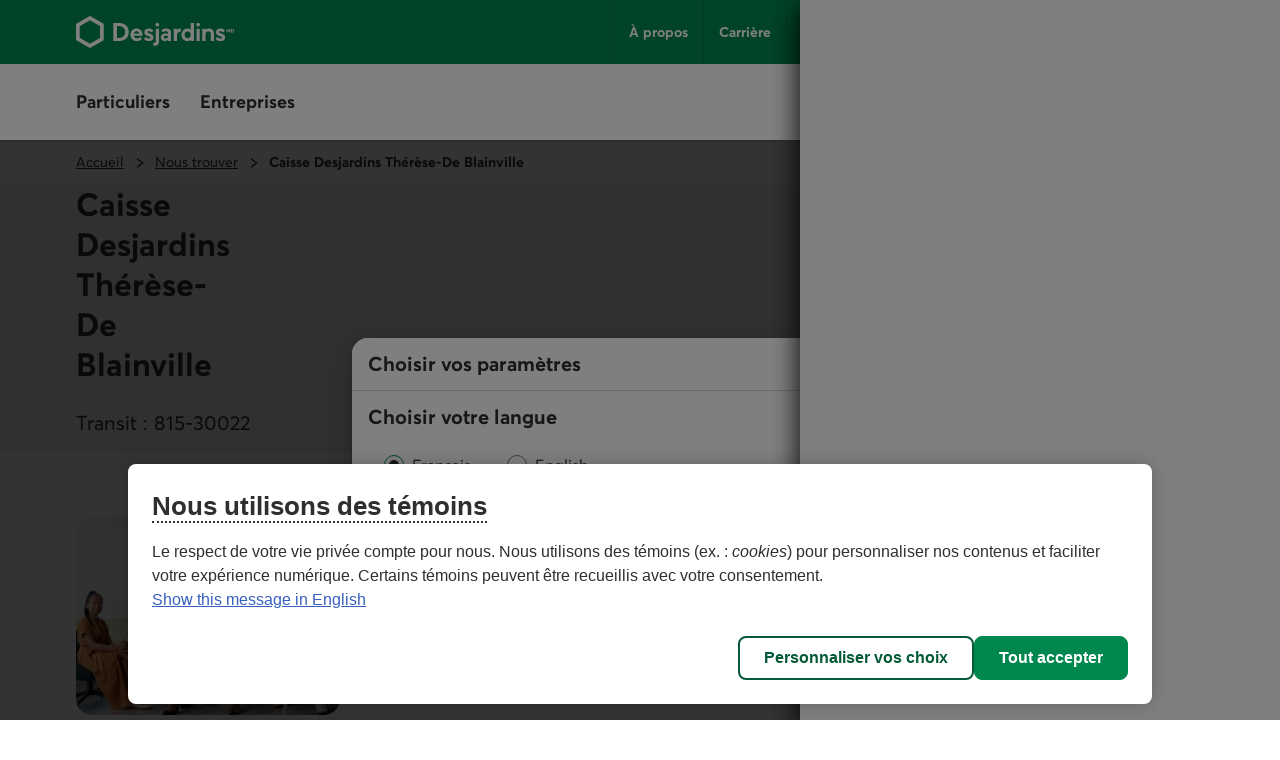

--- FILE ---
content_type: text/css;charset=utf-8
request_url: https://www.desjardins.com/etc.clientlibs/dcom/clientlibs/clientlib-dsd/3-0-0.min.7fb1c25881992700a4de246659aa65b0.css
body_size: 10471
content:
.dsd-c-primary{color:#00874e!important}.dsd-c-dark-white,.dsd-c-light-white{color:#fff!important}.dsd-c-light-confirmation-1{color:#d9f0e3!important}.dsd-c-light-confirmation-2{color:#9ed7b8!important}.dsd-c-light-confirmation-3{color:#229c69!important}.dsd-c-light-confirmation-4{color:#00874e!important}.dsd-c-light-confirmation-5{color:#055b37!important}.dsd-c-light-confirmation-t{color:#053e26!important}.dsd-c-light-error-1{color:#fdd8d8!important}.dsd-c-light-error-2{color:#ffa5a5!important}.dsd-c-light-error-3{color:#d56a64!important}.dsd-c-light-error-4{color:#ca241a!important}.dsd-c-light-error-5{color:#960e02!important}.dsd-c-light-error-t{color:#640e02!important}.dsd-c-light-information-1{color:#dbeaf6!important}.dsd-c-light-information-2{color:#a7ceed!important}.dsd-c-light-information-3{color:#5791bd!important}.dsd-c-light-information-4{color:#4a7a9e!important}.dsd-c-light-information-5{color:#2f5572!important}.dsd-c-light-information-t{color:#1c3a52!important}.dsd-c-light-new-1{color:#e2f1f2!important}.dsd-c-light-new-2{color:#d6eff2!important}.dsd-c-light-new-3{color:#afdbe1!important}.dsd-c-light-new-4{color:#69b4c5!important}.dsd-c-light-new-5{color:#00727e!important}.dsd-c-light-new-t{color:#134349!important}.dsd-c-light-system-1{color:#e6e7e8!important}.dsd-c-light-system-2{color:#babbbd!important}.dsd-c-light-system-3{color:#767676!important}.dsd-c-light-system-4{color:#616161!important}.dsd-c-light-system-5{color:#383838!important}.dsd-c-light-system-t{color:#2f2f2f!important}.dsd-c-light-warning-1{color:#fff1c2!important}.dsd-c-light-warning-2{color:#ffe387!important}.dsd-c-light-warning-3{color:#f6c93c!important}.dsd-c-light-warning-4{color:#ad8405!important}.dsd-c-light-warning-5{color:#6e5405!important}.dsd-c-light-warning-t{color:#443507!important}.dsd-c-light-graphite-1{color:#f1f2f3!important}.dsd-c-light-graphite-2{color:#e6e7e8!important}.dsd-c-light-graphite-3{color:#c7c9cc!important}.dsd-c-light-graphite-4{color:#6c6c6c!important}.dsd-c-light-graphite-5{color:#383838!important}.dsd-c-light-graphite-t{color:#2f2f2f!important}.dsd-c-light-blue-1{color:#e9f1f2!important}.dsd-c-light-blue-2{color:#d5e4e6!important}.dsd-c-light-blue-3{color:#b0c9cc!important}.dsd-c-light-blue-4{color:#658c9b!important}.dsd-c-light-blue-5{color:#1e4d5d!important}.dsd-c-light-blue-t{color:#112b35!important}.dsd-c-light-green-1{color:#f2f7ec!important}.dsd-c-light-green-2{color:#e1eed6!important}.dsd-c-light-green-3{color:#bbdca9!important}.dsd-c-light-green-4{color:#7cb76d!important}.dsd-c-light-green-5{color:#407520!important}.dsd-c-light-green-t{color:#2a4a17!important}.dsd-c-light-yellow-1{color:#fdf5da!important}.dsd-c-light-yellow-2{color:#f8ebc1!important}.dsd-c-light-yellow-3{color:#ffe89f!important}.dsd-c-light-yellow-4{color:#fddd74!important}.dsd-c-light-yellow-5{color:#846401!important}.dsd-c-light-yellow-t{color:#493907!important}.dsd-c-light-red-1{color:#ffe7e0!important}.dsd-c-light-red-2{color:#ffcec8!important}.dsd-c-light-red-3{color:#ffada2!important}.dsd-c-light-red-4{color:#ec7878!important}.dsd-c-light-red-5{color:#97313c!important}.dsd-c-light-red-t{color:#4e2721!important}.dsd-c-light-turquoise-1{color:#eaf4f1!important}.dsd-c-light-turquoise-2{color:#d0e6df!important}.dsd-c-light-turquoise-3{color:#afd4d0!important}.dsd-c-light-turquoise-4{color:#62b8ad!important}.dsd-c-light-turquoise-5{color:#236f65!important}.dsd-c-light-turquoise-t{color:#0f4a42!important}.dsd-c-light-slate-1{color:#e6ebeb!important}.dsd-c-light-slate-2{color:#d8e1e1!important}.dsd-c-light-slate-3{color:#b7c7c9!important}.dsd-c-light-slate-4{color:#667681!important}.dsd-c-light-slate-5{color:#414a55!important}.dsd-c-light-slate-t{color:#22282e!important}.dsd-c-light-sand-1{color:#f8f3ed!important}.dsd-c-light-sand-2{color:#eddfca!important}.dsd-c-light-sand-3{color:#e5d1b8!important}.dsd-c-light-sand-4{color:#ccb08a!important}.dsd-c-light-sand-5{color:#836944!important}.dsd-c-light-sand-t{color:#453520!important}.dsd-c-light-primary-1{color:#ecf5f0!important}.dsd-c-light-primary-2{color:#cce7d7!important}.dsd-c-light-primary-3{color:#b0d6c6!important}.dsd-c-light-primary-4{color:#00874e!important}.dsd-c-light-primary-5{color:#055b37!important}.dsd-c-dark-confirmation-1,.dsd-c-light-primary-t{color:#053e26!important}.dsd-c-dark-confirmation-2{color:#055b37!important}.dsd-c-dark-confirmation-3{color:#00ac62!important}.dsd-c-dark-confirmation-4{color:#1ed486!important}.dsd-c-dark-confirmation-5{color:#afebcb!important}.dsd-c-dark-confirmation-t{color:#e4fdee!important}.dsd-c-dark-error-1{color:#640e02!important}.dsd-c-dark-error-2{color:#960e02!important}.dsd-c-dark-error-3{color:#ff2b20!important}.dsd-c-dark-error-4{color:#ff6a62!important}.dsd-c-dark-error-5{color:#ffa5a5!important}.dsd-c-dark-error-t{color:#ffe2e2!important}.dsd-c-dark-information-1{color:#1c3a52!important}.dsd-c-dark-information-2{color:#2f5572!important}.dsd-c-dark-information-3{color:#5084ac!important}.dsd-c-dark-information-4{color:#7cb0d9!important}.dsd-c-dark-information-5{color:#a7ceed!important}.dsd-c-dark-information-t{color:#e8f5ff!important}.dsd-c-dark-new-1{color:#124045!important}.dsd-c-dark-new-2{color:#02616b!important}.dsd-c-dark-new-3{color:#56a0b1!important}.dsd-c-dark-new-4{color:#8bc5cc!important}.dsd-c-dark-new-5{color:#d1f1f5!important}.dsd-c-dark-new-t{color:#e4fdff!important}.dsd-c-dark-system-1{color:#1e1e1e!important}.dsd-c-dark-system-2{color:#2e2e2e!important}.dsd-c-dark-system-3{color:#3a3a3a!important}.dsd-c-dark-system-4{color:#767676!important}.dsd-c-dark-system-5{color:#aaa!important}.dsd-c-dark-system-t{color:#f8f8f8!important}.dsd-c-dark-warning-1{color:#443507!important}.dsd-c-dark-warning-2{color:#6e5405!important}.dsd-c-dark-warning-3{color:#f6c93c!important}.dsd-c-dark-warning-4{color:#fddd74!important}.dsd-c-dark-warning-5{color:#ffe695!important}.dsd-c-dark-warning-t{color:#fff3ca!important}.dsd-c-dark-graphite-1{color:#2e2e2e!important}.dsd-c-dark-graphite-2{color:#3a3a3a!important}.dsd-c-dark-graphite-3{color:#6c6c6c!important}.dsd-c-dark-graphite-4{color:#b3b5b7!important}.dsd-c-dark-graphite-5{color:#d9dde1!important}.dsd-c-dark-graphite-t{color:#f5f7f9!important}.dsd-c-dark-blue-1{color:#122e38!important}.dsd-c-dark-blue-2{color:#1e4d5d!important}.dsd-c-dark-blue-3{color:#618c9b!important}.dsd-c-dark-blue-4{color:#a1c6cb!important}.dsd-c-dark-blue-5{color:#c6e4e8!important}.dsd-c-dark-blue-t{color:#ddfbff!important}.dsd-c-dark-green-1{color:#2a4a17!important}.dsd-c-dark-green-2{color:#3b691f!important}.dsd-c-dark-green-3{color:#78b769!important}.dsd-c-dark-green-4{color:#b1dba7!important}.dsd-c-dark-green-5{color:#cbeac4!important}.dsd-c-dark-green-t{color:#e6ffe0!important}.dsd-c-dark-yellow-1{color:#52410b!important}.dsd-c-dark-yellow-2{color:#846401!important}.dsd-c-dark-yellow-3{color:#f8d86f!important}.dsd-c-dark-yellow-4{color:#ffe89f!important}.dsd-c-dark-yellow-5{color:#f8ebc1!important}.dsd-c-dark-yellow-t{color:#fff8e2!important}.dsd-c-dark-red-1{color:#631c23!important}.dsd-c-dark-red-2{color:#97313c!important}.dsd-c-dark-red-3{color:#e86b6b!important}.dsd-c-dark-red-4{color:#ffada2!important}.dsd-c-dark-red-5{color:#ffd4cf!important}.dsd-c-dark-red-t{color:#fee9e3!important}.dsd-c-dark-turquoise-1{color:#0f4a42!important}.dsd-c-dark-turquoise-2{color:#226d63!important}.dsd-c-dark-turquoise-3{color:#59b0a5!important}.dsd-c-dark-turquoise-4{color:#9ed8d2!important}.dsd-c-dark-turquoise-5{color:#ccf6f2!important}.dsd-c-dark-turquoise-t{color:#e0fffc!important}.dsd-c-dark-slate-1{color:#262d34!important}.dsd-c-dark-slate-2{color:#414a55!important}.dsd-c-dark-slate-3{color:#667e8a!important}.dsd-c-dark-slate-4{color:#a2bec8!important}.dsd-c-dark-slate-5{color:#d1e6ed!important}.dsd-c-dark-slate-t{color:#e4f8ff!important}.dsd-c-dark-sand-1{color:#4a3a24!important}.dsd-c-dark-sand-2{color:#836944!important}.dsd-c-dark-sand-3{color:#c7a981!important}.dsd-c-dark-sand-4{color:#e5d1b8!important}.dsd-c-dark-sand-5{color:#eddfca!important}.dsd-c-dark-sand-t{color:#f8f3ed!important}.dsd-c-dark-primary-1{color:#053e26!important}.dsd-c-dark-primary-2{color:#006b3d!important}.dsd-c-dark-primary-3{color:#00ac62!important}.dsd-c-dark-primary-4{color:#9bd3b2!important}.dsd-c-dark-primary-5{color:#d0f1dd!important}.dsd-c-dark-primary-t{color:#e2feed!important}.dsd-bg-light-white{background:#fff!important}.dsd-br-light-white{border-color:#fff!important}.dsd-bg-light-black{background:#000!important}.dsd-br-light-black{border-color:#000!important}.dsd-bg-dark-white{background:#fff!important}.dsd-br-dark-white{border-color:#fff!important}.dsd-bg-dark-black{background:#000!important}.dsd-br-dark-black{border-color:#000!important}.dsd-bg-light-confirmation-1{background:#d9f0e3!important}.dsd-bg-light-confirmation-2{background:#9ed7b8!important}.dsd-bg-light-confirmation-3{background:#229c69!important}.dsd-bg-light-confirmation-4{background:#00874e!important}.dsd-bg-light-confirmation-5{background:#055b37!important}.dsd-bg-light-confirmation-t{background:#053e26!important}.dsd-bg-light-error-1{background:#fdd8d8!important}.dsd-bg-light-error-2{background:#ffa5a5!important}.dsd-bg-light-error-3{background:#d56a64!important}.dsd-bg-light-error-4{background:#ca241a!important}.dsd-bg-light-error-5{background:#960e02!important}.dsd-bg-light-error-t{background:#640e02!important}.dsd-bg-light-information-1{background:#dbeaf6!important}.dsd-bg-light-information-2{background:#a7ceed!important}.dsd-bg-light-information-3{background:#5791bd!important}.dsd-bg-light-information-4{background:#4a7a9e!important}.dsd-bg-light-information-5{background:#2f5572!important}.dsd-bg-light-information-t{background:#1c3a52!important}.dsd-bg-light-new-1{background:#e2f1f2!important}.dsd-bg-light-new-2{background:#d6eff2!important}.dsd-bg-light-new-3{background:#afdbe1!important}.dsd-bg-light-new-4{background:#69b4c5!important}.dsd-bg-light-new-5{background:#00727e!important}.dsd-bg-light-new-t{background:#134349!important}.dsd-bg-light-system-1{background:#e6e7e8!important}.dsd-bg-light-system-2{background:#babbbd!important}.dsd-bg-light-system-3{background:#767676!important}.dsd-bg-light-system-4{background:#616161!important}.dsd-bg-light-system-5{background:#383838!important}.dsd-bg-light-system-t{background:#2f2f2f!important}.dsd-bg-light-warning-1{background:#fff1c2!important}.dsd-bg-light-warning-2{background:#ffe387!important}.dsd-bg-light-warning-3{background:#f6c93c!important}.dsd-bg-light-warning-4{background:#ad8405!important}.dsd-bg-light-warning-5{background:#6e5405!important}.dsd-bg-light-warning-t{background:#443507!important}.dsd-bg-light-graphite-1{background:#f1f2f3!important}.dsd-bg-light-graphite-2{background:#e6e7e8!important}.dsd-bg-light-graphite-3{background:#c7c9cc!important}.dsd-bg-light-graphite-4{background:#6c6c6c!important}.dsd-bg-light-graphite-5{background:#383838!important}.dsd-bg-light-graphite-t{background:#2f2f2f!important}.dsd-bg-light-blue-1{background:#e9f1f2!important}.dsd-bg-light-blue-2{background:#d5e4e6!important}.dsd-bg-light-blue-3{background:#b0c9cc!important}.dsd-bg-light-blue-4{background:#658c9b!important}.dsd-bg-light-blue-5{background:#1e4d5d!important}.dsd-bg-light-blue-t{background:#112b35!important}.dsd-bg-light-green-1{background:#f2f7ec!important}.dsd-bg-light-green-2{background:#e1eed6!important}.dsd-bg-light-green-3{background:#bbdca9!important}.dsd-bg-light-green-4{background:#7cb76d!important}.dsd-bg-light-green-5{background:#407520!important}.dsd-bg-light-green-t{background:#2a4a17!important}.dsd-bg-light-yellow-1{background:#fdf5da!important}.dsd-bg-light-yellow-2{background:#f8ebc1!important}.dsd-bg-light-yellow-3{background:#ffe89f!important}.dsd-bg-light-yellow-4{background:#fddd74!important}.dsd-bg-light-yellow-5{background:#846401!important}.dsd-bg-light-yellow-t{background:#493907!important}.dsd-bg-light-red-1{background:#ffe7e0!important}.dsd-bg-light-red-2{background:#ffcec8!important}.dsd-bg-light-red-3{background:#ffada2!important}.dsd-bg-light-red-4{background:#ec7878!important}.dsd-bg-light-red-5{background:#97313c!important}.dsd-bg-light-red-t{background:#4e2721!important}.dsd-bg-light-turquoise-1{background:#eaf4f1!important}.dsd-bg-light-turquoise-2{background:#d0e6df!important}.dsd-bg-light-turquoise-3{background:#afd4d0!important}.dsd-bg-light-turquoise-4{background:#62b8ad!important}.dsd-bg-light-turquoise-5{background:#236f65!important}.dsd-bg-light-turquoise-t{background:#0f4a42!important}.dsd-bg-light-slate-1{background:#e6ebeb!important}.dsd-bg-light-slate-2{background:#d8e1e1!important}.dsd-bg-light-slate-3{background:#b7c7c9!important}.dsd-bg-light-slate-4{background:#667681!important}.dsd-bg-light-slate-5{background:#414a55!important}.dsd-bg-light-slate-t{background:#22282e!important}.dsd-bg-light-sand-1{background:#f8f3ed!important}.dsd-bg-light-sand-2{background:#eddfca!important}.dsd-bg-light-sand-3{background:#e5d1b8!important}.dsd-bg-light-sand-4{background:#ccb08a!important}.dsd-bg-light-sand-5{background:#836944!important}.dsd-bg-light-sand-t{background:#453520!important}.dsd-bg-light-primary-1{background:#ecf5f0!important}.dsd-bg-light-primary-2{background:#cce7d7!important}.dsd-bg-light-primary-3{background:#b0d6c6!important}.dsd-bg-light-primary-4{background:#00874e!important}.dsd-bg-light-primary-5{background:#055b37!important}.dsd-bg-dark-confirmation-1,.dsd-bg-light-primary-t{background:#053e26!important}.dsd-bg-dark-confirmation-2{background:#055b37!important}.dsd-bg-dark-confirmation-3{background:#00ac62!important}.dsd-bg-dark-confirmation-4{background:#1ed486!important}.dsd-bg-dark-confirmation-5{background:#afebcb!important}.dsd-bg-dark-confirmation-t{background:#e4fdee!important}.dsd-bg-dark-error-1{background:#640e02!important}.dsd-bg-dark-error-2{background:#960e02!important}.dsd-bg-dark-error-3{background:#ff2b20!important}.dsd-bg-dark-error-4{background:#ff6a62!important}.dsd-bg-dark-error-5{background:#ffa5a5!important}.dsd-bg-dark-error-t{background:#ffe2e2!important}.dsd-bg-dark-information-1{background:#1c3a52!important}.dsd-bg-dark-information-2{background:#2f5572!important}.dsd-bg-dark-information-3{background:#5084ac!important}.dsd-bg-dark-information-4{background:#7cb0d9!important}.dsd-bg-dark-information-5{background:#a7ceed!important}.dsd-bg-dark-information-t{background:#e8f5ff!important}.dsd-bg-dark-new-1{background:#124045!important}.dsd-bg-dark-new-2{background:#02616b!important}.dsd-bg-dark-new-3{background:#56a0b1!important}.dsd-bg-dark-new-4{background:#8bc5cc!important}.dsd-bg-dark-new-5{background:#d1f1f5!important}.dsd-bg-dark-new-t{background:#e4fdff!important}.dsd-bg-dark-system-1{background:#1e1e1e!important}.dsd-bg-dark-system-2{background:#2e2e2e!important}.dsd-bg-dark-system-3{background:#3a3a3a!important}.dsd-bg-dark-system-4{background:#767676!important}.dsd-bg-dark-system-5{background:#aaa!important}.dsd-bg-dark-system-t{background:#f8f8f8!important}.dsd-bg-dark-warning-1{background:#443507!important}.dsd-bg-dark-warning-2{background:#6e5405!important}.dsd-bg-dark-warning-3{background:#f6c93c!important}.dsd-bg-dark-warning-4{background:#fddd74!important}.dsd-bg-dark-warning-5{background:#ffe695!important}.dsd-bg-dark-warning-t{background:#fff3ca!important}.dsd-bg-dark-graphite-1{background:#2e2e2e!important}.dsd-bg-dark-graphite-2{background:#3a3a3a!important}.dsd-bg-dark-graphite-3{background:#6c6c6c!important}.dsd-bg-dark-graphite-4{background:#b3b5b7!important}.dsd-bg-dark-graphite-5{background:#d9dde1!important}.dsd-bg-dark-graphite-t{background:#f5f7f9!important}.dsd-bg-dark-blue-1{background:#122e38!important}.dsd-bg-dark-blue-2{background:#1e4d5d!important}.dsd-bg-dark-blue-3{background:#618c9b!important}.dsd-bg-dark-blue-4{background:#a1c6cb!important}.dsd-bg-dark-blue-5{background:#c6e4e8!important}.dsd-bg-dark-blue-t{background:#ddfbff!important}.dsd-bg-dark-green-1{background:#2a4a17!important}.dsd-bg-dark-green-2{background:#3b691f!important}.dsd-bg-dark-green-3{background:#78b769!important}.dsd-bg-dark-green-4{background:#b1dba7!important}.dsd-bg-dark-green-5{background:#cbeac4!important}.dsd-bg-dark-green-t{background:#e6ffe0!important}.dsd-bg-dark-yellow-1{background:#52410b!important}.dsd-bg-dark-yellow-2{background:#846401!important}.dsd-bg-dark-yellow-3{background:#f8d86f!important}.dsd-bg-dark-yellow-4{background:#ffe89f!important}.dsd-bg-dark-yellow-5{background:#f8ebc1!important}.dsd-bg-dark-yellow-t{background:#fff8e2!important}.dsd-bg-dark-red-1{background:#631c23!important}.dsd-bg-dark-red-2{background:#97313c!important}.dsd-bg-dark-red-3{background:#e86b6b!important}.dsd-bg-dark-red-4{background:#ffada2!important}.dsd-bg-dark-red-5{background:#ffd4cf!important}.dsd-bg-dark-red-t{background:#fee9e3!important}.dsd-bg-dark-turquoise-1{background:#0f4a42!important}.dsd-bg-dark-turquoise-2{background:#226d63!important}.dsd-bg-dark-turquoise-3{background:#59b0a5!important}.dsd-bg-dark-turquoise-4{background:#9ed8d2!important}.dsd-bg-dark-turquoise-5{background:#ccf6f2!important}.dsd-bg-dark-turquoise-t{background:#e0fffc!important}.dsd-bg-dark-slate-1{background:#262d34!important}.dsd-bg-dark-slate-2{background:#414a55!important}.dsd-bg-dark-slate-3{background:#667e8a!important}.dsd-bg-dark-slate-4{background:#a2bec8!important}.dsd-bg-dark-slate-5{background:#d1e6ed!important}.dsd-bg-dark-slate-t{background:#e4f8ff!important}.dsd-bg-dark-sand-1{background:#4a3a24!important}.dsd-bg-dark-sand-2{background:#836944!important}.dsd-bg-dark-sand-3{background:#c7a981!important}.dsd-bg-dark-sand-4{background:#e5d1b8!important}.dsd-bg-dark-sand-5{background:#eddfca!important}.dsd-bg-dark-sand-t{background:#f8f3ed!important}.dsd-bg-dark-primary-1{background:#053e26!important}.dsd-bg-dark-primary-2{background:#006b3d!important}.dsd-bg-dark-primary-3{background:#00ac62!important}.dsd-bg-dark-primary-4{background:#9bd3b2!important}.dsd-bg-dark-primary-5{background:#d0f1dd!important}.dsd-bg-dark-primary-t{background:#e2feed!important}.dsd-br-light-confirmation-1{border-color:#d9f0e3!important}.dsd-br-light-confirmation-2{border-color:#9ed7b8!important}.dsd-br-light-confirmation-3{border-color:#229c69!important}.dsd-br-light-confirmation-4{border-color:#00874e!important}.dsd-br-light-confirmation-5{border-color:#055b37!important}.dsd-br-light-confirmation-t{border-color:#053e26!important}.dsd-br-light-error-1{border-color:#fdd8d8!important}.dsd-br-light-error-2{border-color:#ffa5a5!important}.dsd-br-light-error-3{border-color:#d56a64!important}.dsd-br-light-error-4{border-color:#ca241a!important}.dsd-br-light-error-5{border-color:#960e02!important}.dsd-br-light-error-t{border-color:#640e02!important}.dsd-br-light-information-1{border-color:#dbeaf6!important}.dsd-br-light-information-2{border-color:#a7ceed!important}.dsd-br-light-information-3{border-color:#5791bd!important}.dsd-br-light-information-4{border-color:#4a7a9e!important}.dsd-br-light-information-5{border-color:#2f5572!important}.dsd-br-light-information-t{border-color:#1c3a52!important}.dsd-br-light-new-1{border-color:#e2f1f2!important}.dsd-br-light-new-2{border-color:#d6eff2!important}.dsd-br-light-new-3{border-color:#afdbe1!important}.dsd-br-light-new-4{border-color:#69b4c5!important}.dsd-br-light-new-5{border-color:#00727e!important}.dsd-br-light-new-t{border-color:#134349!important}.dsd-br-light-system-1{border-color:#e6e7e8!important}.dsd-br-light-system-2{border-color:#babbbd!important}.dsd-br-light-system-3{border-color:#767676!important}.dsd-br-light-system-4{border-color:#616161!important}.dsd-br-light-system-5{border-color:#383838!important}.dsd-br-light-system-t{border-color:#2f2f2f!important}.dsd-br-light-warning-1{border-color:#fff1c2!important}.dsd-br-light-warning-2{border-color:#ffe387!important}.dsd-br-light-warning-3{border-color:#f6c93c!important}.dsd-br-light-warning-4{border-color:#ad8405!important}.dsd-br-light-warning-5{border-color:#6e5405!important}.dsd-br-light-warning-t{border-color:#443507!important}.dsd-br-light-graphite-1{border-color:#f1f2f3!important}.dsd-br-light-graphite-2{border-color:#e6e7e8!important}.dsd-br-light-graphite-3{border-color:#c7c9cc!important}.dsd-br-light-graphite-4{border-color:#6c6c6c!important}.dsd-br-light-graphite-5{border-color:#383838!important}.dsd-br-light-graphite-t{border-color:#2f2f2f!important}.dsd-br-light-blue-1{border-color:#e9f1f2!important}.dsd-br-light-blue-2{border-color:#d5e4e6!important}.dsd-br-light-blue-3{border-color:#b0c9cc!important}.dsd-br-light-blue-4{border-color:#658c9b!important}.dsd-br-light-blue-5{border-color:#1e4d5d!important}.dsd-br-light-blue-t{border-color:#112b35!important}.dsd-br-light-green-1{border-color:#f2f7ec!important}.dsd-br-light-green-2{border-color:#e1eed6!important}.dsd-br-light-green-3{border-color:#bbdca9!important}.dsd-br-light-green-4{border-color:#7cb76d!important}.dsd-br-light-green-5{border-color:#407520!important}.dsd-br-light-green-t{border-color:#2a4a17!important}.dsd-br-light-yellow-1{border-color:#fdf5da!important}.dsd-br-light-yellow-2{border-color:#f8ebc1!important}.dsd-br-light-yellow-3{border-color:#ffe89f!important}.dsd-br-light-yellow-4{border-color:#fddd74!important}.dsd-br-light-yellow-5{border-color:#846401!important}.dsd-br-light-yellow-t{border-color:#493907!important}.dsd-br-light-red-1{border-color:#ffe7e0!important}.dsd-br-light-red-2{border-color:#ffcec8!important}.dsd-br-light-red-3{border-color:#ffada2!important}.dsd-br-light-red-4{border-color:#ec7878!important}.dsd-br-light-red-5{border-color:#97313c!important}.dsd-br-light-red-t{border-color:#4e2721!important}.dsd-br-light-turquoise-1{border-color:#eaf4f1!important}.dsd-br-light-turquoise-2{border-color:#d0e6df!important}.dsd-br-light-turquoise-3{border-color:#afd4d0!important}.dsd-br-light-turquoise-4{border-color:#62b8ad!important}.dsd-br-light-turquoise-5{border-color:#236f65!important}.dsd-br-light-turquoise-t{border-color:#0f4a42!important}.dsd-br-light-slate-1{border-color:#e6ebeb!important}.dsd-br-light-slate-2{border-color:#d8e1e1!important}.dsd-br-light-slate-3{border-color:#b7c7c9!important}.dsd-br-light-slate-4{border-color:#667681!important}.dsd-br-light-slate-5{border-color:#414a55!important}.dsd-br-light-slate-t{border-color:#22282e!important}.dsd-br-light-sand-1{border-color:#f8f3ed!important}.dsd-br-light-sand-2{border-color:#eddfca!important}.dsd-br-light-sand-3{border-color:#e5d1b8!important}.dsd-br-light-sand-4{border-color:#ccb08a!important}.dsd-br-light-sand-5{border-color:#836944!important}.dsd-br-light-sand-t{border-color:#453520!important}.dsd-br-light-primary-1{border-color:#ecf5f0!important}.dsd-br-light-primary-2{border-color:#cce7d7!important}.dsd-br-light-primary-3{border-color:#b0d6c6!important}.dsd-br-light-primary-4{border-color:#00874e!important}.dsd-br-light-primary-5{border-color:#055b37!important}.dsd-br-dark-confirmation-1,.dsd-br-light-primary-t{border-color:#053e26!important}.dsd-br-dark-confirmation-2{border-color:#055b37!important}.dsd-br-dark-confirmation-3{border-color:#00ac62!important}.dsd-br-dark-confirmation-4{border-color:#1ed486!important}.dsd-br-dark-confirmation-5{border-color:#afebcb!important}.dsd-br-dark-confirmation-t{border-color:#e4fdee!important}.dsd-br-dark-error-1{border-color:#640e02!important}.dsd-br-dark-error-2{border-color:#960e02!important}.dsd-br-dark-error-3{border-color:#ff2b20!important}.dsd-br-dark-error-4{border-color:#ff6a62!important}.dsd-br-dark-error-5{border-color:#ffa5a5!important}.dsd-br-dark-error-t{border-color:#ffe2e2!important}.dsd-br-dark-information-1{border-color:#1c3a52!important}.dsd-br-dark-information-2{border-color:#2f5572!important}.dsd-br-dark-information-3{border-color:#5084ac!important}.dsd-br-dark-information-4{border-color:#7cb0d9!important}.dsd-br-dark-information-5{border-color:#a7ceed!important}.dsd-br-dark-information-t{border-color:#e8f5ff!important}.dsd-br-dark-new-1{border-color:#124045!important}.dsd-br-dark-new-2{border-color:#02616b!important}.dsd-br-dark-new-3{border-color:#56a0b1!important}.dsd-br-dark-new-4{border-color:#8bc5cc!important}.dsd-br-dark-new-5{border-color:#d1f1f5!important}.dsd-br-dark-new-t{border-color:#e4fdff!important}.dsd-br-dark-system-1{border-color:#1e1e1e!important}.dsd-br-dark-system-2{border-color:#2e2e2e!important}.dsd-br-dark-system-3{border-color:#3a3a3a!important}.dsd-br-dark-system-4{border-color:#767676!important}.dsd-br-dark-system-5{border-color:#aaa!important}.dsd-br-dark-system-t{border-color:#f8f8f8!important}.dsd-br-dark-warning-1{border-color:#443507!important}.dsd-br-dark-warning-2{border-color:#6e5405!important}.dsd-br-dark-warning-3{border-color:#f6c93c!important}.dsd-br-dark-warning-4{border-color:#fddd74!important}.dsd-br-dark-warning-5{border-color:#ffe695!important}.dsd-br-dark-warning-t{border-color:#fff3ca!important}.dsd-br-dark-graphite-1{border-color:#2e2e2e!important}.dsd-br-dark-graphite-2{border-color:#3a3a3a!important}.dsd-br-dark-graphite-3{border-color:#6c6c6c!important}.dsd-br-dark-graphite-4{border-color:#b3b5b7!important}.dsd-br-dark-graphite-5{border-color:#d9dde1!important}.dsd-br-dark-graphite-t{border-color:#f5f7f9!important}.dsd-br-dark-blue-1{border-color:#122e38!important}.dsd-br-dark-blue-2{border-color:#1e4d5d!important}.dsd-br-dark-blue-3{border-color:#618c9b!important}.dsd-br-dark-blue-4{border-color:#a1c6cb!important}.dsd-br-dark-blue-5{border-color:#c6e4e8!important}.dsd-br-dark-blue-t{border-color:#ddfbff!important}.dsd-br-dark-green-1{border-color:#2a4a17!important}.dsd-br-dark-green-2{border-color:#3b691f!important}.dsd-br-dark-green-3{border-color:#78b769!important}.dsd-br-dark-green-4{border-color:#b1dba7!important}.dsd-br-dark-green-5{border-color:#cbeac4!important}.dsd-br-dark-green-t{border-color:#e6ffe0!important}.dsd-br-dark-yellow-1{border-color:#52410b!important}.dsd-br-dark-yellow-2{border-color:#846401!important}.dsd-br-dark-yellow-3{border-color:#f8d86f!important}.dsd-br-dark-yellow-4{border-color:#ffe89f!important}.dsd-br-dark-yellow-5{border-color:#f8ebc1!important}.dsd-br-dark-yellow-t{border-color:#fff8e2!important}.dsd-br-dark-red-1{border-color:#631c23!important}.dsd-br-dark-red-2{border-color:#97313c!important}.dsd-br-dark-red-3{border-color:#e86b6b!important}.dsd-br-dark-red-4{border-color:#ffada2!important}.dsd-br-dark-red-5{border-color:#ffd4cf!important}.dsd-br-dark-red-t{border-color:#fee9e3!important}.dsd-br-dark-turquoise-1{border-color:#0f4a42!important}.dsd-br-dark-turquoise-2{border-color:#226d63!important}.dsd-br-dark-turquoise-3{border-color:#59b0a5!important}.dsd-br-dark-turquoise-4{border-color:#9ed8d2!important}.dsd-br-dark-turquoise-5{border-color:#ccf6f2!important}.dsd-br-dark-turquoise-t{border-color:#e0fffc!important}.dsd-br-dark-slate-1{border-color:#262d34!important}.dsd-br-dark-slate-2{border-color:#414a55!important}.dsd-br-dark-slate-3{border-color:#667e8a!important}.dsd-br-dark-slate-4{border-color:#a2bec8!important}.dsd-br-dark-slate-5{border-color:#d1e6ed!important}.dsd-br-dark-slate-t{border-color:#e4f8ff!important}.dsd-br-dark-sand-1{border-color:#4a3a24!important}.dsd-br-dark-sand-2{border-color:#836944!important}.dsd-br-dark-sand-3{border-color:#c7a981!important}.dsd-br-dark-sand-4{border-color:#e5d1b8!important}.dsd-br-dark-sand-5{border-color:#eddfca!important}.dsd-br-dark-sand-t{border-color:#f8f3ed!important}.dsd-br-dark-primary-1{border-color:#053e26!important}.dsd-br-dark-primary-2{border-color:#006b3d!important}.dsd-br-dark-primary-3{border-color:#00ac62!important}.dsd-br-dark-primary-4{border-color:#9bd3b2!important}.dsd-br-dark-primary-5{border-color:#d0f1dd!important}.dsd-br-dark-primary-t{border-color:#e2feed!important}
@charset "UTF-8";:root{--dsd-rem-half-px:0.03125rem;--dsd-rem-1-px:0.0625rem;--dsd-rem-2-px:0.125rem;--dsd-rem-negative-2-px:-0.125rem;--dsd-rem-3-px:0.1875rem;--dsd-rem-4-px:0.25rem;--dsd-rem-negative-4-px:-0.25rem;--dsd-rem-5-px:0.3125rem;--dsd-rem-negative-5-px:-0.3125rem;--dsd-rem-6-px:0.375rem;--dsd-rem-negative-6-px:-0.375rem;--dsd-rem-8-px:0.5rem;--dsd-rem-9-px:0.5625rem;--dsd-rem-10-px:0.625rem;--dsd-rem-12-px:0.75rem;--dsd-rem-13-px:0.8125rem;--dsd-rem-14-px:0.875rem;--dsd-rem-15-px:0.9375rem;--dsd-rem-16-px:1rem;--dsd-rem-negative-16-px:-1rem;--dsd-rem-18-px:1.125rem;--dsd-rem-20-px:1.25rem;--dsd-rem-22-px:1.375rem;--dsd-rem-24-px:1.5rem;--dsd-rem-26-px:1.625rem;--dsd-rem-28-px:1.75rem;--dsd-rem-30-px:1.875rem;--dsd-rem-32-px:2rem;--dsd-rem-negative-32-px:-2rem;--dsd-rem-34-px:2.125rem;--dsd-rem-36-px:2.25rem;--dsd-rem-40-px:2.5rem;--dsd-rem-42-px:2.625rem;--dsd-rem-43-px:2.6875rem;--dsd-rem-44-px:2.75rem;--dsd-rem-48-px:3rem;--dsd-rem-52-px:3.25rem;--dsd-rem-60-px:3.75rem;--dsd-rem-64-px:4rem;--dsd-rem-80-px:5rem;--dsd-rem-88-px:5.5rem;--dsd-rem-negative-96-px:-6rem;--dsd-rem-920-px:57.5rem}.dsd.dsd-scoped{--dsd-rem-half-px:0.05rem;--dsd-rem-1-px:0.1rem;--dsd-rem-2-px:0.2rem;--dsd-rem-negative-2-px:-0.2rem;--dsd-rem-3-px:0.3rem;--dsd-rem-4-px:0.4rem;--dsd-rem-negative-4-px:-0.4rem;--dsd-rem-5-px:0.5rem;--dsd-rem-negative-5-px:-0.5rem;--dsd-rem-6-px:0.6rem;--dsd-rem-negative-6-px:-0.6rem;--dsd-rem-8-px:0.8rem;--dsd-rem-9-px:0.9rem;--dsd-rem-10-px:1rem;--dsd-rem-12-px:1.2rem;--dsd-rem-13-px:1.3rem;--dsd-rem-14-px:1.4rem;--dsd-rem-15-px:1.5rem;--dsd-rem-16-px:1.6rem;--dsd-rem-negative-16-px:-1.6rem;--dsd-rem-18-px:1.8rem;--dsd-rem-20-px:2rem;--dsd-rem-22-px:2.2rem;--dsd-rem-24-px:2.4rem;--dsd-rem-26-px:2.6rem;--dsd-rem-28-px:2.8rem;--dsd-rem-30-px:3rem;--dsd-rem-32-px:3.2rem;--dsd-rem-negative-32-px:-3.2rem;--dsd-rem-34-px:3.4rem;--dsd-rem-36-px:3.6rem;--dsd-rem-40-px:4rem;--dsd-rem-42-px:4.2rem;--dsd-rem-43-px:4.3rem;--dsd-rem-44-px:4.4rem;--dsd-rem-48-px:4.8rem;--dsd-rem-52-px:5.2rem;--dsd-rem-60-px:6rem;--dsd-rem-64-px:6.4rem;--dsd-rem-80-px:8rem;--dsd-rem-88-px:8.8rem;--dsd-rem-negative-96-px:-9.6rem;--dsd-rem-920-px:92rem}:root{--dsd-color-font-default:#2f2f2f;--dsd-color-font-secondary:#6c6c6c;--dsd-color-font-secondary-rgb:108,108,108;--dsd-color-font-tertiary:#383838;--dsd-color-font-reversed:#fff;--dsd-color-font-brand:#00874e;--dsd-color-font-error:#960e02;--dsd-color-font-warning:#443507;--dsd-color-font-information:#1c3a52;--dsd-color-font-confirmation:#053e26;--dsd-color-font-new:#134349;--dsd-color-font-link:#025aba;--dsd-color-font-link-rgb:2,90,186;--dsd-color-font-link-visited:#663e7b;--dsd-color-font-link-reversed:#bbd6fa;--dsd-color-font-link-visited-reversed:#f0e4f6;--dsd-color-font-disabled:rgba(56,56,56,.4);--dsd-color-font-inactive:#2f2f2f;--dsd-color-font-contrast:#000;--dsd-color-font-button-neutral:#383838;--dsd-color-font-button-brand:#055b37;--dsd-color-font-button-error:#960e02;--dsd-color-font-form-error:#960e02;--dsd-color-font-advice:#053e26;--dsd-color-font-recommendation:#493907;--dsd-color-font-decorative-graphite-100:#f1f2f3;--dsd-color-font-decorative-graphite-200:#e6e7e8;--dsd-color-font-decorative-graphite-300:#c7c9cc;--dsd-color-font-decorative-graphite-400:#6c6c6c;--dsd-color-font-decorative-graphite-500:#383838;--dsd-color-font-decorative-graphite-500-rgb:56,56,56;--dsd-color-font-decorative-brand-100:#ecf5f0;--dsd-color-font-decorative-brand-200:#cce7d7;--dsd-color-font-decorative-brand-300:#b0d6c6;--dsd-color-font-decorative-brand-400:#00874e;--dsd-color-font-decorative-brand-500:#055b37;--dsd-color-font-decorative-slate-400:#667681;--dsd-color-font-decorative-slate-500:#414a55;--dsd-color-font-decorative-slate-600:#22282e;--dsd-color-font-decorative-petroleum-400:#658c9b;--dsd-color-font-decorative-petroleum-500:#1e4d5d;--dsd-color-font-decorative-petroleum-600:#112b35;--dsd-color-font-decorative-turquoise-500:#236f65;--dsd-color-font-decorative-turquoise-600:#0f4a42;--dsd-color-font-decorative-aqua-500:#00727e;--dsd-color-font-decorative-aqua-600:#134349;--dsd-color-font-decorative-lime-500:#407520;--dsd-color-font-decorative-lime-600:#2a4a17;--dsd-color-border-default:#6c6c6c;--dsd-color-border-reversed:#fff;--dsd-color-border-brand:#00874e;--dsd-color-border-error:#d56a64;--dsd-color-border-warning:#ad8405;--dsd-color-border-information:#5791bd;--dsd-color-border-confirmation:#229c69;--dsd-color-border-new:#00727e;--dsd-color-border-disabled:hsla(0,0%,42%,.4);--dsd-color-border-inactive:#767676;--dsd-color-border-contrast:#000;--dsd-color-border-contrast-rgb:0,0,0;--dsd-color-border-button-neutral:#383838;--dsd-color-border-button-brand:#055b37;--dsd-color-border-button-error:#ca241a;--dsd-color-border-button-reversed:#c7c9cc;--dsd-color-border-form-error:#ca241a;--dsd-color-border-focus:#0061cb;--dsd-color-border-focus-reversed:#8db3e6;--dsd-color-border-soft-focus:#383838;--dsd-color-border-soft-focus-new:#134349;--dsd-color-border-soft-focus-warning:#443507;--dsd-color-border-soft-focus-error:#fff;--dsd-color-border-advice:#00874e;--dsd-color-border-recommendation:#846401;--dsd-color-border-tip:#afd4d0;--dsd-color-border-decorative-graphite-100:#f1f2f3;--dsd-color-border-decorative-graphite-200:#e6e7e8;--dsd-color-border-decorative-graphite-300:#c7c9cc;--dsd-color-border-decorative-graphite-400:#6c6c6c;--dsd-color-border-decorative-graphite-500:#383838;--dsd-color-border-decorative-brand-100:#ecf5f0;--dsd-color-border-decorative-brand-200:#cce7d7;--dsd-color-border-decorative-brand-300:#b0d6c6;--dsd-color-border-decorative-brand-400:#00874e;--dsd-color-border-decorative-brand-500:#055b37;--dsd-color-border-decorative-slate-300:#b7c7c9;--dsd-color-border-decorative-slate-400:#667681;--dsd-color-border-decorative-slate-500:#414a55;--dsd-color-border-decorative-petroleum-300:#b0c9cc;--dsd-color-border-decorative-petroleum-400:#658c9b;--dsd-color-border-decorative-petroleum-500:#1e4d5d;--dsd-color-border-decorative-turquoise-300:#afd4d0;--dsd-color-border-decorative-turquoise-400:#62b8ad;--dsd-color-border-decorative-turquoise-500:#236f65;--dsd-color-border-decorative-aqua-300:#afdbe1;--dsd-color-border-decorative-aqua-400:#69b4c5;--dsd-color-border-decorative-aqua-500:#00727e;--dsd-color-border-decorative-lime-300:#bbdca9;--dsd-color-border-decorative-lime-400:#7cb76d;--dsd-color-border-decorative-lime-500:#407520;--dsd-color-background-default:#fff;--dsd-color-background-default-rgb:255,255,255;--dsd-color-background-reversed:#2f2f2f;--dsd-color-background-reversed-rgb:47,47,47;--dsd-color-background-brand:#00874e;--dsd-color-background-brand-rgb:0,135,78;--dsd-color-background-page:#f4f4f4;--dsd-color-background-selected:#e6e7e8;--dsd-color-background-error:#fdd8d8;--dsd-color-background-warning:#ffe387;--dsd-color-background-information:#dbeaf6;--dsd-color-background-confirmation:#d9f0e3;--dsd-color-background-new:#afdbe1;--dsd-color-background-disabled:#e6e7e8;--dsd-color-background-inactive:#e6e7e8;--dsd-color-background-focus:#0061cb;--dsd-color-background-focus-reversed:#8db3e6;--dsd-color-background-link:#025aba;--dsd-color-background-link-rgb:2,90,186;--dsd-color-background-link-reversed:#bbd6fa;--dsd-color-background-link-reversed-rgb:187,214,250;--dsd-color-background-link-error:#960e02;--dsd-color-background-link-error-rgb:150,14,2;--dsd-color-background-link-warning:#6e5405;--dsd-color-background-link-warning-rgb:110,84,5;--dsd-color-background-link-information:#2f5572;--dsd-color-background-link-information-rgb:47,85,114;--dsd-color-background-link-confirmation:#055b37;--dsd-color-background-link-confirmation-rgb:5,91,55;--dsd-color-background-link-inactive:#616161;--dsd-color-background-link-inactive-rgb:97,97,97;--dsd-color-background-button-neutral:#383838;--dsd-color-background-button-neutral-rgb:56,56,56;--dsd-color-background-button-brand:#00874e;--dsd-color-background-button-brand-rgb:0,135,78;--dsd-color-background-button-error:#ca241a;--dsd-color-background-button-error-rgb:202,36,26;--dsd-color-background-button-reversed:#fff;--dsd-color-background-button-reversed-rgb:255,255,255;--dsd-color-background-modal-error:#ca241a;--dsd-color-background-focus-error:#ffa5a5;--dsd-color-background-focus-warning:#f6c93c;--dsd-color-background-focus-information:#a7ceed;--dsd-color-background-focus-confirmation:#9ed7b8;--dsd-color-background-focus-inactive:#babbbd;--dsd-color-background-advice:#b0d6c6;--dsd-color-background-recommendation:#fddd74;--dsd-color-background-tip:#afd4d0;--dsd-color-background-backdrop:rgba(0,0,0,.6);--dsd-color-background-decorative-graphite-100:#f1f2f3;--dsd-color-background-decorative-graphite-100-rgb:241,242,243;--dsd-color-background-decorative-graphite-200:#e6e7e8;--dsd-color-background-decorative-graphite-300:#c7c9cc;--dsd-color-background-decorative-graphite-400:#6c6c6c;--dsd-color-background-decorative-graphite-400-rgb:108,108,108;--dsd-color-background-decorative-graphite-500:#383838;--dsd-color-background-decorative-graphite-500-rgb:56,56,56;--dsd-color-background-decorative-brand-100:#ecf5f0;--dsd-color-background-decorative-brand-200:#cce7d7;--dsd-color-background-decorative-brand-300:#b0d6c6;--dsd-color-background-decorative-brand-400:#00874e;--dsd-color-background-decorative-brand-400-rgb:0,135,78;--dsd-color-background-decorative-brand-500:#055b37;--dsd-color-background-decorative-brand-500-rgb:5,91,55;--dsd-color-background-decorative-brand-600:#053e26;--dsd-color-background-decorative-slate-100:#e6ebeb;--dsd-color-background-decorative-slate-200:#d8e1e1;--dsd-color-background-decorative-slate-300:#b7c7c9;--dsd-color-background-decorative-petroleum-100:#e9f1f2;--dsd-color-background-decorative-petroleum-200:#d5e4e6;--dsd-color-background-decorative-petroleum-300:#b0c9cc;--dsd-color-background-decorative-turquoise-100:#eaf4f1;--dsd-color-background-decorative-turquoise-200:#d0e6df;--dsd-color-background-decorative-turquoise-300:#afd4d0;--dsd-color-background-decorative-aqua-100:#e2f1f2;--dsd-color-background-decorative-aqua-200:#d6eff2;--dsd-color-background-decorative-aqua-300:#afdbe1;--dsd-color-background-decorative-lime-100:#f2f7ec;--dsd-color-background-decorative-lime-200:#e1eed6;--dsd-color-background-decorative-lime-300:#bbdca9;--dsd-color-icon-default:#2f2f2f;--dsd-color-icon-secondary:#6c6c6c;--dsd-color-icon-tertiary:#383838;--dsd-color-icon-reversed:#fff;--dsd-color-icon-brand:#00874e;--dsd-color-icon-error:#960e02;--dsd-color-icon-warning:#443507;--dsd-color-icon-information:#1c3a52;--dsd-color-icon-confirmation:#053e26;--dsd-color-icon-new:#134349;--dsd-color-icon-link:#025aba;--dsd-color-icon-link-visited:#663e7b;--dsd-color-icon-link-reversed:#bbd6fa;--dsd-color-icon-link-visited-reversed:#f0e4f6;--dsd-color-icon-disabled:rgba(56,56,56,.4);--dsd-color-icon-inactive:#2f2f2f;--dsd-color-icon-contrast:#000;--dsd-color-icon-button-neutral:#383838;--dsd-color-icon-button-brand:#055b37;--dsd-color-icon-button-error:#960e02;--dsd-color-icon-form-error:#960e02;--dsd-color-icon-focus:#0061cb;--dsd-color-icon-focus-reversed:#8db3e6;--dsd-color-icon-tag-error:#ca241a;--dsd-color-icon-tag-warning:#ad8405;--dsd-color-icon-tag-information:#4a7a9e;--dsd-color-icon-tag-confirmation:#00874e;--dsd-color-icon-advice:#053e26;--dsd-color-icon-recommendation:#493907;--dsd-color-icon-decorative-graphite-100:#f1f2f3;--dsd-color-icon-decorative-graphite-200:#e6e7e8;--dsd-color-icon-decorative-graphite-300:#c7c9cc;--dsd-color-icon-decorative-graphite-400:#6c6c6c;--dsd-color-icon-decorative-graphite-400-rgb:108,108,108;--dsd-color-icon-decorative-graphite-500:#383838;--dsd-color-icon-decorative-brand-100:#ecf5f0;--dsd-color-icon-decorative-brand-200:#cce7d7;--dsd-color-icon-decorative-brand-300:#b0d6c6;--dsd-color-icon-decorative-brand-400:#00874e;--dsd-color-icon-decorative-brand-500:#055b37;--dsd-color-icon-decorative-brand-600:#053e26;--dsd-color-icon-decorative-slate-400:#667681;--dsd-color-icon-decorative-slate-500:#414a55;--dsd-color-icon-decorative-slate-600:#22282e;--dsd-color-icon-decorative-petroleum-400:#658c9b;--dsd-color-icon-decorative-petroleum-500:#1e4d5d;--dsd-color-icon-decorative-petroleum-600:#112b35;--dsd-color-icon-decorative-turquoise-500:#236f65;--dsd-color-icon-decorative-turquoise-600:#0f4a42;--dsd-color-icon-decorative-aqua-500:#00727e;--dsd-color-icon-decorative-aqua-600:#134349;--dsd-color-icon-decorative-lime-500:#407520;--dsd-color-icon-decorative-lime-600:#2a4a17;--dsd-color-background-linear-gradient:linear-gradient(hsla(0,0%,100%,0),#fff)}.dsd-mode-dark{--dsd-color-font-default:#f5f7f9;--dsd-color-font-secondary:#b3b5b7;--dsd-color-font-secondary-rgb:179,181,183;--dsd-color-font-tertiary:#d9dde1;--dsd-color-font-reversed:#000;--dsd-color-font-brand:#00ac62;--dsd-color-font-error:#ffe2e2;--dsd-color-font-warning:#fff3ca;--dsd-color-font-information:#e8f5ff;--dsd-color-font-confirmation:#e4fdee;--dsd-color-font-new:#e4fdff;--dsd-color-font-link:#bbd6fa;--dsd-color-font-link-rgb:187,214,250;--dsd-color-font-link-visited:#f0e4f6;--dsd-color-font-link-reversed:#025aba;--dsd-color-font-link-visited-reversed:#663e7b;--dsd-color-font-disabled:rgba(217,221,225,.4);--dsd-color-font-inactive:#f8f8f8;--dsd-color-font-contrast:#fff;--dsd-color-font-button-neutral:#b3b5b7;--dsd-color-font-button-brand:#00ac62;--dsd-color-font-button-error:#ff2b20;--dsd-color-font-form-error:#ffa5a5;--dsd-color-font-advice:#e2feed;--dsd-color-font-recommendation:#52410b;--dsd-color-font-decorative-graphite-100:#2e2e2e;--dsd-color-font-decorative-graphite-200:#3a3a3a;--dsd-color-font-decorative-graphite-300:#6c6c6c;--dsd-color-font-decorative-graphite-400:#b3b5b7;--dsd-color-font-decorative-graphite-500:#d9dde1;--dsd-color-font-decorative-graphite-500-rgb:217,221,225;--dsd-color-font-decorative-brand-100:#053e26;--dsd-color-font-decorative-brand-200:#006b3d;--dsd-color-font-decorative-brand-300:#00ac62;--dsd-color-font-decorative-brand-400:#9bd3b2;--dsd-color-font-decorative-brand-500:#d0f1dd;--dsd-color-font-decorative-slate-400:#a2bec8;--dsd-color-font-decorative-slate-500:#d1e6ed;--dsd-color-font-decorative-slate-600:#e4f8ff;--dsd-color-font-decorative-petroleum-400:#a1c6cb;--dsd-color-font-decorative-petroleum-500:#c6e4e8;--dsd-color-font-decorative-petroleum-600:#ddfbff;--dsd-color-font-decorative-turquoise-500:#ccf6f2;--dsd-color-font-decorative-turquoise-600:#e0fffc;--dsd-color-font-decorative-aqua-500:#d1f1f5;--dsd-color-font-decorative-aqua-600:#e4fdff;--dsd-color-font-decorative-lime-500:#cbeac4;--dsd-color-font-decorative-lime-600:#e6ffe0;--dsd-color-border-default:#b3b5b7;--dsd-color-border-reversed:#fff;--dsd-color-border-brand:#00ac62;--dsd-color-border-error:#ff6a62;--dsd-color-border-warning:#fddd74;--dsd-color-border-information:#7cb0d9;--dsd-color-border-confirmation:#1ed486;--dsd-color-border-new:#8bc5cc;--dsd-color-border-disabled:hsla(210,3%,71%,.4);--dsd-color-border-inactive:#767676;--dsd-color-border-contrast:#fff;--dsd-color-border-contrast-rgb:255,255,255;--dsd-color-border-button-neutral:#b3b5b7;--dsd-color-border-button-brand:#00ac62;--dsd-color-border-button-error:#ff2b20;--dsd-color-border-button-reversed:#fff;--dsd-color-border-form-error:#ff2b20;--dsd-color-border-focus:#8db3e6;--dsd-color-border-focus-reversed:#0061cb;--dsd-color-border-soft-focus:#d9dde1;--dsd-color-border-soft-focus-new:#d1f1f5;--dsd-color-border-soft-focus-warning:#fff3ca;--dsd-color-border-soft-focus-error:#ffe2e2;--dsd-color-border-advice:#9bd3b2;--dsd-color-border-recommendation:#ffe89f;--dsd-color-border-tip:#59b0a5;--dsd-color-border-decorative-graphite-100:#2e2e2e;--dsd-color-border-decorative-graphite-200:#3a3a3a;--dsd-color-border-decorative-graphite-300:#6c6c6c;--dsd-color-border-decorative-graphite-400:#b3b5b7;--dsd-color-border-decorative-graphite-500:#d9dde1;--dsd-color-border-decorative-brand-100:#053e26;--dsd-color-border-decorative-brand-200:#006b3d;--dsd-color-border-decorative-brand-300:#00ac62;--dsd-color-border-decorative-brand-400:#9bd3b2;--dsd-color-border-decorative-brand-500:#d0f1dd;--dsd-color-border-decorative-slate-300:#667e8a;--dsd-color-border-decorative-slate-400:#a2bec8;--dsd-color-border-decorative-slate-500:#d1e6ed;--dsd-color-border-decorative-petroleum-300:#618c9b;--dsd-color-border-decorative-petroleum-400:#a1c6cb;--dsd-color-border-decorative-petroleum-500:#c6e4e8;--dsd-color-border-decorative-turquoise-300:#59b0a5;--dsd-color-border-decorative-turquoise-400:#9ed8d2;--dsd-color-border-decorative-turquoise-500:#ccf6f2;--dsd-color-border-decorative-aqua-300:#56a0b1;--dsd-color-border-decorative-aqua-400:#8bc5cc;--dsd-color-border-decorative-aqua-500:#d1f1f5;--dsd-color-border-decorative-lime-300:#78b769;--dsd-color-border-decorative-lime-400:#b1dba7;--dsd-color-border-decorative-lime-500:#cbeac4;--dsd-color-background-default:#2e2e2e;--dsd-color-background-default-rgb:46,46,46;--dsd-color-background-reversed:#fff;--dsd-color-background-reversed-rgb:255,255,255;--dsd-color-background-brand:#00ac62;--dsd-color-background-brand-rgb:0,172,98;--dsd-color-background-page:#121212;--dsd-color-background-selected:#3a3a3a;--dsd-color-background-error:#640e02;--dsd-color-background-warning:#6e5405;--dsd-color-background-information:#2f5572;--dsd-color-background-confirmation:#055b37;--dsd-color-background-new:#02616b;--dsd-color-background-disabled:#3a3a3a;--dsd-color-background-inactive:#3a3a3a;--dsd-color-background-focus:#8db3e6;--dsd-color-background-focus-reversed:#0061cb;--dsd-color-background-link:#bbd6fa;--dsd-color-background-link-rgb:187,214,250;--dsd-color-background-link-reversed:#025aba;--dsd-color-background-link-reversed-rgb:2,90,186;--dsd-color-background-link-error:#ffa5a5;--dsd-color-background-link-error-rgb:255,165,165;--dsd-color-background-link-warning:#ffe695;--dsd-color-background-link-warning-rgb:255,230,149;--dsd-color-background-link-information:#a7ceed;--dsd-color-background-link-information-rgb:167,206,237;--dsd-color-background-link-confirmation:#afebcb;--dsd-color-background-link-confirmation-rgb:175,235,203;--dsd-color-background-link-inactive:#aaa;--dsd-color-background-link-inactive-rgb:170,170,170;--dsd-color-background-button-neutral:#b3b5b7;--dsd-color-background-button-neutral-rgb:179,181,183;--dsd-color-background-button-brand:#00ac62;--dsd-color-background-button-brand-rgb:0,172,98;--dsd-color-background-button-error:#ff2b20;--dsd-color-background-button-error-rgb:255,43,32;--dsd-color-background-button-reversed:#fff;--dsd-color-background-button-reversed-rgb:255,255,255;--dsd-color-background-modal-error:#960e02;--dsd-color-background-focus-error:#960e02;--dsd-color-background-focus-warning:#443507;--dsd-color-background-focus-information:#1c3a52;--dsd-color-background-focus-confirmation:#053e26;--dsd-color-background-focus-inactive:#2e2e2e;--dsd-color-background-advice:#006b3d;--dsd-color-background-recommendation:#f8d86f;--dsd-color-background-tip:#59b0a5;--dsd-color-background-backdrop:rgba(0,0,0,.6);--dsd-color-background-decorative-graphite-100:#2e2e2e;--dsd-color-background-decorative-graphite-100-rgb:46,46,46;--dsd-color-background-decorative-graphite-200:#3a3a3a;--dsd-color-background-decorative-graphite-300:#6c6c6c;--dsd-color-background-decorative-graphite-400:#b3b5b7;--dsd-color-background-decorative-graphite-400-rgb:179,181,183;--dsd-color-background-decorative-graphite-500:#d9dde1;--dsd-color-background-decorative-graphite-500-rgb:217,221,225;--dsd-color-background-decorative-brand-100:#053e26;--dsd-color-background-decorative-brand-200:#006b3d;--dsd-color-background-decorative-brand-300:#00ac62;--dsd-color-background-decorative-brand-400:#9bd3b2;--dsd-color-background-decorative-brand-400-rgb:155,211,178;--dsd-color-background-decorative-brand-500:#d0f1dd;--dsd-color-background-decorative-brand-500-rgb:208,241,221;--dsd-color-background-decorative-brand-600:#e2feed;--dsd-color-background-decorative-slate-100:#262d34;--dsd-color-background-decorative-slate-200:#414a55;--dsd-color-background-decorative-slate-300:#667e8a;--dsd-color-background-decorative-petroleum-100:#122e38;--dsd-color-background-decorative-petroleum-200:#1e4d5d;--dsd-color-background-decorative-petroleum-300:#618c9b;--dsd-color-background-decorative-turquoise-100:#0f4a42;--dsd-color-background-decorative-turquoise-200:#226d63;--dsd-color-background-decorative-turquoise-300:#59b0a5;--dsd-color-background-decorative-aqua-100:#124045;--dsd-color-background-decorative-aqua-200:#02616b;--dsd-color-background-decorative-aqua-300:#56a0b1;--dsd-color-background-decorative-lime-100:#2a4a17;--dsd-color-background-decorative-lime-200:#3b691f;--dsd-color-background-decorative-lime-300:#78b769;--dsd-color-icon-default:#f5f7f9;--dsd-color-icon-secondary:#b3b5b7;--dsd-color-icon-tertiary:#d9dde1;--dsd-color-icon-reversed:#000;--dsd-color-icon-brand:#00ac62;--dsd-color-icon-error:#ffe2e2;--dsd-color-icon-warning:#fff3ca;--dsd-color-icon-information:#e8f5ff;--dsd-color-icon-confirmation:#e4fdee;--dsd-color-icon-new:#e4fdff;--dsd-color-icon-link:#bbd6fa;--dsd-color-icon-link-reversed:#025aba;--dsd-color-icon-link-visited:#f0e4f6;--dsd-color-icon-link-visited-reversed:#663e7b;--dsd-color-icon-disabled:rgba(217,221,225,.4);--dsd-color-icon-inactive:#f8f8f8;--dsd-color-icon-contrast:#fff;--dsd-color-icon-button-neutral:#b3b5b7;--dsd-color-icon-button-brand:#00ac62;--dsd-color-icon-button-error:#ff2b20;--dsd-color-icon-form-error:#ffa5a5;--dsd-color-icon-focus:#8db3e6;--dsd-color-icon-focus-reversed:#0061cb;--dsd-color-icon-tag-error:#ff2b20;--dsd-color-icon-tag-warning:#f6c93c;--dsd-color-icon-tag-information:#5084ac;--dsd-color-icon-tag-confirmation:#00ac62;--dsd-color-icon-advice:#e2feed;--dsd-color-icon-recommendation:#52410b;--dsd-color-icon-decorative-graphite-100:#2e2e2e;--dsd-color-icon-decorative-graphite-200:#3a3a3a;--dsd-color-icon-decorative-graphite-300:#6c6c6c;--dsd-color-icon-decorative-graphite-400:#b3b5b7;--dsd-color-icon-decorative-graphite-400-rgb:179,181,183;--dsd-color-icon-decorative-graphite-500:#d9dde1;--dsd-color-icon-decorative-brand-100:#053e26;--dsd-color-icon-decorative-brand-200:#006b3d;--dsd-color-icon-decorative-brand-300:#00ac62;--dsd-color-icon-decorative-brand-400:#9bd3b2;--dsd-color-icon-decorative-brand-500:#d0f1dd;--dsd-color-icon-decorative-brand-600:#e2feed;--dsd-color-icon-decorative-slate-400:#a2bec8;--dsd-color-icon-decorative-slate-500:#d1e6ed;--dsd-color-icon-decorative-slate-600:#e4f8ff;--dsd-color-icon-decorative-petroleum-400:#a1c6cb;--dsd-color-icon-decorative-petroleum-500:#c6e4e8;--dsd-color-icon-decorative-petroleum-600:#ddfbff;--dsd-color-icon-decorative-turquoise-500:#ccf6f2;--dsd-color-icon-decorative-turquoise-600:#e0fffc;--dsd-color-icon-decorative-aqua-500:#d1f1f5;--dsd-color-icon-decorative-aqua-600:#e4fdff;--dsd-color-icon-decorative-lime-500:#cbeac4;--dsd-color-icon-decorative-lime-600:#e6ffe0;--dsd-color-background-linear-gradient:linear-gradient(rgba(46,46,46,0),#2e2e2e)}:root{--dsd-spacing-margin-none:0px;--dsd-spacing-margin-xxxsmall:2px;--dsd-spacing-margin-xxsmall:4px;--dsd-spacing-margin-xsmall:8px;--dsd-spacing-margin-small:16px;--dsd-spacing-margin-medium:24px;--dsd-spacing-margin-large:32px;--dsd-spacing-margin-xlarge:40px;--dsd-spacing-margin-xxxsmall-rem:0.125rem;--dsd-spacing-margin-xxsmall-rem:0.25rem;--dsd-spacing-margin-xsmall-rem:0.5rem;--dsd-spacing-margin-small-rem:1rem;--dsd-spacing-margin-medium-rem:1.5rem;--dsd-spacing-margin-large-rem:2rem;--dsd-spacing-margin-xlarge-rem:2.5rem;--dsd-spacing-padding-none:0px;--dsd-spacing-padding-xxxsmall:2px;--dsd-spacing-padding-xxsmall:4px;--dsd-spacing-padding-xsmall:8px;--dsd-spacing-padding-small:16px;--dsd-spacing-padding-medium:24px;--dsd-spacing-padding-large:32px;--dsd-spacing-padding-xlarge:40px;--dsd-spacing-padding-xxxsmall-rem:0.125rem;--dsd-spacing-padding-xxsmall-rem:0.25rem;--dsd-spacing-padding-xsmall-rem:0.5rem;--dsd-spacing-padding-small-rem:1rem;--dsd-spacing-padding-medium-rem:1.5rem;--dsd-spacing-padding-large-rem:2rem;--dsd-spacing-padding-xlarge-rem:2.5rem}.dsd.dsd-scoped{--dsd-spacing-margin-xxxsmall-rem:0.2rem;--dsd-spacing-margin-xxsmall-rem:0.4rem;--dsd-spacing-margin-xsmall-rem:0.8rem;--dsd-spacing-margin-small-rem:1.6rem;--dsd-spacing-margin-medium-rem:2.4rem;--dsd-spacing-margin-large-rem:3.2rem;--dsd-spacing-margin-xlarge-rem:4rem;--dsd-spacing-padding-xxxsmall-rem:0.2rem;--dsd-spacing-padding-xxsmall-rem:0.4rem;--dsd-spacing-padding-xsmall-rem:0.8rem;--dsd-spacing-padding-small-rem:1.6rem;--dsd-spacing-padding-medium-rem:2.4rem;--dsd-spacing-padding-large-rem:3.2rem;--dsd-spacing-padding-xlarge-rem:4rem}:root{--dsd-radius-sharp:0px;--dsd-radius-xsmall:4px;--dsd-radius-small:8px;--dsd-radius-medium:16px;--dsd-radius-large:24px;--dsd-radius-xlarge:32px;--dsd-radius-pill:999px;--dsd-radius-circle:50%;--dsd-icon-size-small:16px;--dsd-icon-size-medium:24px;--dsd-icon-size-medium-clickable:24px;--dsd-icon-size-large:32px;--dsd-icon-size-xlarge:40px;--dsd-icon-size-small-rem:1rem;--dsd-icon-size-medium-rem:1.5rem;--dsd-icon-size-medium-rem-clickable:1.5rem;--dsd-icon-size-large-rem:2rem;--dsd-icon-size-xlarge-rem:2.5rem}.dsd.dsd-scoped{--dsd-icon-size-small-rem:1.6rem;--dsd-icon-size-medium-rem:2.4rem;--dsd-icon-size-medium-rem-clickable:2.4rem;--dsd-icon-size-large-rem:3.2rem;--dsd-icon-size-xlarge-rem:4rem}:root{--dsd-font-size-base:16px}.dsd.dsd-scoped{--dsd-font-size-base:10px}.dsd.dsd-scoped,:root{--dsd-font-main-name:"Desjardins Sans";--dsd-font-weight-light:300;--dsd-font-weight-regular:400;--dsd-font-weight-semibold:500;--dsd-font-weight-bold:700;--dsd-font-weight-extrabold:800;--dsd-font-size-h1:var(--dsd-rem-28-px);--dsd-font-size-h2:var(--dsd-rem-26-px);--dsd-font-size-h3:var(--dsd-rem-24-px);--dsd-font-size-h4:var(--dsd-rem-22-px);--dsd-font-size-h5:var(--dsd-rem-20-px);--dsd-font-size-h6:var(--dsd-rem-18-px);--dsd-font-size-b10:var(--dsd-rem-20-px);--dsd-font-size-b20:var(--dsd-rem-18-px);--dsd-font-size-b30:var(--dsd-rem-16-px);--dsd-font-size-b40:var(--dsd-rem-14-px);--dsd-font-size-b50:var(--dsd-rem-12-px);--dsd-font-size-kicker:var(--dsd-rem-14-px);--dsd-font-size-button-label:var(--dsd-rem-16-px);--dsd-font-size-link-label:var(--dsd-rem-16-px);--dsd-font-size-form-label:var(--dsd-rem-16-px);--dsd-font-line-height-h1:var(--dsd-rem-36-px);--dsd-font-line-height-h2:var(--dsd-rem-34-px);--dsd-font-line-height-h3:var(--dsd-rem-32-px);--dsd-font-line-height-h4:var(--dsd-rem-30-px);--dsd-font-line-height-h5:var(--dsd-rem-28-px);--dsd-font-line-height-h6:var(--dsd-rem-24-px);--dsd-font-line-height-b10:var(--dsd-rem-28-px);--dsd-font-line-height-b20:var(--dsd-rem-24-px);--dsd-font-line-height-b30:var(--dsd-rem-24-px);--dsd-font-line-height-b40:var(--dsd-rem-20-px);--dsd-font-line-height-b50:var(--dsd-rem-16-px);--dsd-font-line-height-kicker:var(--dsd-rem-16-px);--dsd-font-line-height-button-label:var(--dsd-rem-20-px);--dsd-font-line-height-link-label:var(--dsd-rem-20-px);--dsd-font-line-height-form-label:var(--dsd-rem-20-px);--dsd-font-line-height-medium-clickable-icon:var(--dsd-rem-24-px);--dsd-font-spacing-h1:var(--dsd-rem-16-px);--dsd-font-spacing-h2:var(--dsd-rem-12-px);--dsd-font-spacing-h3:var(--dsd-rem-12-px);--dsd-font-spacing-h4:var(--dsd-rem-8-px);--dsd-font-spacing-h5:var(--dsd-rem-8-px);--dsd-font-spacing-h6:var(--dsd-rem-8-px);--dsd-font-spacing-b10:var(--dsd-rem-16-px);--dsd-font-spacing-b20:var(--dsd-rem-16-px);--dsd-font-spacing-b30:var(--dsd-rem-16-px);--dsd-font-spacing-b40:var(--dsd-rem-16-px);--dsd-font-spacing-b50:var(--dsd-rem-12-px);--dsd-font-spacing-kicker:var(--dsd-rem-16-px);--dsd-font-spacing-button-label:var(--dsd-rem-16-px);--dsd-font-spacing-link-label:var(--dsd-rem-16-px);--dsd-font-spacing-form-label:var(--dsd-rem-16-px)}@media screen and (min-width:992px){.dsd.dsd-scoped,:root{--dsd-font-size-h1:var(--dsd-rem-36-px);--dsd-font-size-h2:var(--dsd-rem-32-px);--dsd-font-size-h3:var(--dsd-rem-28-px);--dsd-font-size-h4:var(--dsd-rem-24-px);--dsd-font-line-height-h1:var(--dsd-rem-44-px);--dsd-font-line-height-h2:var(--dsd-rem-40-px);--dsd-font-line-height-h3:var(--dsd-rem-36-px);--dsd-font-line-height-h4:var(--dsd-rem-32-px);--dsd-font-spacing-h1:var(--dsd-rem-24-px);--dsd-font-spacing-h2:var(--dsd-rem-16-px);--dsd-font-spacing-h3:var(--dsd-rem-16-px);--dsd-font-spacing-h4:var(--dsd-rem-12-px);--dsd-font-spacing-h5:var(--dsd-rem-12-px);--dsd-font-spacing-h6:var(--dsd-rem-12-px)}}:root{--dsd-shadow-100:0 1px 2px 0 #0000007a;--dsd-shadow-200:0 1px 4px 0 #0000007a;--dsd-shadow-300:0 1px 4px 0 #000000a3;--dsd-shadow-400:0 2px 8px 0 #000000a3;--dsd-shadow-500:0 2px 2px 0 #00000052,0 8px 24px 0 #0000003d;--dsd-elevation-chip:0 1px 2px 0 #000000ae;--dsd-elevation-tooltip:var(--dsd-shadow-100);--dsd-elevation-tile:var(--dsd-shadow-200);--dsd-elevation-carousel-button:var(--dsd-shadow-200);--dsd-elevation-accordion:var(--dsd-shadow-300);--dsd-elevation-segmented-control:var(--dsd-shadow-300);--dsd-elevation-primary-button:var(--dsd-shadow-400);--dsd-elevation-modal:var(--dsd-shadow-500);--dsd-elevation-lightbox:var(--dsd-shadow-500);--dsd-elevation-onboarding-tooltip:var(--dsd-shadow-500);--dsd-elevation-options-menu:var(--dsd-shadow-500);--dsd-elevation-select-input:var(--dsd-shadow-500);--dsd-elevation-side-panel:var(--dsd-shadow-500);--dsd-elevation-snackbar:var(--dsd-shadow-500);--dsd-elevation-active-tile:0 2px 8px 0 #00000066;--dsd-elevation-hover-tile:0 2px 8px 0 #00000066;--dsd-elevation-compact-button:0 2px 1px 0 #00000052;--dsd-elevation-calendar:0 2px 8px 0 #0000007a;--dsd-elevation-drag:0 0 9px 0 #0000007a;--dsd-elevation-amount-input:0px 4px 4px 0px #0000003d;--dsd-elevation-text:0 1px 1px #0000007a;--dsd-opacity-100:0.08;--dsd-opacity-200:0.16;--dsd-opacity-300:0.24;--dsd-opacity-400:0.32;--dsd-opacity-disabled:0.4;--dsd-opacity-backdrop:0.6;--dsd-opacity-overlay-black-100:linear-gradient(0deg,rgba(0,0,0,.08),rgba(0,0,0,.08) 100%);--dsd-opacity-overlay-black-200:linear-gradient(0deg,rgba(0,0,0,.16),rgba(0,0,0,.16) 100%);--dsd-opacity-overlay-black-300:linear-gradient(0deg,rgba(0,0,0,.24),rgba(0,0,0,.24) 100%);--dsd-opacity-overlay-white-200:linear-gradient(0deg,hsla(0,0%,100%,.16),hsla(0,0%,100%,.16) 100%);--dsd-opacity-overlay-white-300:linear-gradient(0deg,hsla(0,0%,100%,.24),hsla(0,0%,100%,.24) 100%)}@font-face{font-display:swap;font-family:Desjardins Sans;font-style:normal;font-weight:300;src:url(https://static.desjardins.com/fw/dsd/assets/fonts/desjardinssans-light.woff2) format("woff2"),url(https://static.desjardins.com/fw/dsd/assets/fonts/desjardinssans-light.woff) format("woff")}@font-face{font-display:swap;font-family:Desjardins Sans;font-style:normal;font-weight:400;src:url(https://static.desjardins.com/fw/dsd/assets/fonts/desjardinssans-regular.woff2) format("woff2"),url(https://static.desjardins.com/fw/dsd/assets/fonts/desjardinssans-regular.woff) format("woff")}@font-face{font-display:swap;font-family:Desjardins Sans;font-style:normal;font-weight:500;src:url(https://static.desjardins.com/fw/dsd/assets/fonts/desjardinssans-semibold.woff2) format("woff2"),url(https://static.desjardins.com/fw/dsd/assets/fonts/desjardinssans-semibold.woff) format("woff")}@font-face{font-display:swap;font-family:Desjardins Sans;font-style:normal;font-weight:700;src:url(https://static.desjardins.com/fw/dsd/assets/fonts/desjardinssans-bold.woff2) format("woff2"),url(https://static.desjardins.com/fw/dsd/assets/fonts/desjardinssans-bold.woff) format("woff")}@font-face{font-display:swap;font-family:Desjardins Sans;font-style:normal;font-weight:800;src:url(https://static.desjardins.com/fw/dsd/assets/fonts/desjardinssans-extrabold.woff2) format("woff2"),url(https://static.desjardins.com/fw/dsd/assets/fonts/desjardinssans-extrabold.woff) format("woff")}*,:after,:before{-webkit-box-sizing:border-box;box-sizing:border-box}html{line-height:1.15;-webkit-text-size-adjust:100%}body{color:var(--dsd-color-font-default);font-family:var(--dsd-font-main-name),Arial,Helvetica,sans-serif;line-height:1;margin:0}main{display:block}h1{font-size:2em;margin:0.67em 0}hr{-webkit-box-sizing:content-box;box-sizing:content-box;height:0;overflow:visible}pre{font-family:monospace,monospace;font-size:1em}a{background-color:transparent}abbr[title]{border-bottom:none;text-decoration:underline;-webkit-text-decoration:underline dotted;text-decoration:underline dotted}b,strong{font-weight:bolder}code,kbd,samp{font-family:monospace,monospace;font-size:1em}small{font-size:80%}sub,sup{font-size:75%;line-height:0;position:relative;vertical-align:baseline}sub{bottom:-0.25em}sup{top:-0.5em}img{border-style:none}button,input,optgroup,select,textarea{font-family:inherit;font-size:100%;line-height:1.15;margin:0}button,input{overflow:visible}button,select{text-transform:none}[type=button],[type=reset],[type=submit],button{-webkit-appearance:button}[type=button]::-moz-focus-inner,[type=reset]::-moz-focus-inner,[type=submit]::-moz-focus-inner,button::-moz-focus-inner{border-style:none;padding:0}[type=button]:-moz-focusring,[type=reset]:-moz-focusring,[type=submit]:-moz-focusring,button:-moz-focusring{outline:dotted ButtonText}fieldset{padding:0.35em 0.75em 0.625em}legend{-webkit-box-sizing:border-box;box-sizing:border-box;color:inherit;display:table;max-width:100%;padding:0;white-space:normal}progress{vertical-align:baseline}textarea{overflow:auto}[type=checkbox],[type=radio]{-webkit-box-sizing:border-box;box-sizing:border-box;padding:0}[type=number]::-webkit-inner-spin-button,[type=number]::-webkit-outer-spin-button{height:auto}[type=search]{-webkit-appearance:textfield;outline-offset:-2px}[type=search]::-webkit-search-decoration{-webkit-appearance:none}::-webkit-file-upload-button{-webkit-appearance:button;font:inherit}details{display:block}summary{display:list-item}[hidden],template{display:none}[type=button],[type=reset],[type=submit],button{-webkit-appearance:none}.dsd-grid{display:block;margin-left:auto;margin-right:auto}@media (min-width:320px) and (max-width:991.98px){.dsd-grid{max-width:calc(100% - 32px)}}@media (min-width:992px) and (max-width:1199.98px){.dsd-grid{max-width:960px}}@media (min-width:1200px) and (max-width:1439.98px){.dsd-grid{max-width:1152px}}@media (min-width:1440px){.dsd-grid{max-width:1392px}}.dsd-grid-bleed{max-width:none;overflow:hidden}@media (min-width:640px){.dsd-grid-sm .sm\:dsd-col-1{-ms-flex:0 0 8.3333333333%;flex:0 0 8.3333333333%}.dsd-grid-sm .sm\:dsd-col-2{-ms-flex:0 0 16.6666666667%;flex:0 0 16.6666666667%}.dsd-grid-sm .sm\:dsd-col-3{-ms-flex:0 0 25%;flex:0 0 25%}.dsd-grid-sm .sm\:dsd-col-4{-ms-flex:0 0 33.3333333333%;flex:0 0 33.3333333333%}.dsd-grid-sm .sm\:dsd-col-5{-ms-flex:0 0 41.6666666667%;flex:0 0 41.6666666667%}.dsd-grid-sm .sm\:dsd-col-6{-ms-flex:0 0 50%;flex:0 0 50%}.dsd-grid-sm .sm\:dsd-col-7{-ms-flex:0 0 58.3333333333%;flex:0 0 58.3333333333%}.dsd-grid-sm .sm\:dsd-col-8{-ms-flex:0 0 66.6666666667%;flex:0 0 66.6666666667%}.dsd-grid-sm .sm\:dsd-col-9{-ms-flex:0 0 75%;flex:0 0 75%}.dsd-grid-sm .sm\:dsd-col-10{-ms-flex:0 0 83.3333333333%;flex:0 0 83.3333333333%}.dsd-grid-sm .sm\:dsd-col-11{-ms-flex:0 0 91.6666666667%;flex:0 0 91.6666666667%}.dsd-grid-sm .sm\:dsd-col-12{-ms-flex:0 0 100%;flex:0 0 100%}}dsd-grid,dsd-grid-col,dsd-grid-row{visibility:visible}.dsd-col-6{-ms-flex:0 0 50%;flex:0 0 50%}.dsd-col-12{-ms-flex:0 0 100%;flex:0 0 100%}@media (min-width:640px){.sm\:dsd-col-1{-ms-flex:0 0 8.3333333333%;flex:0 0 8.3333333333%}.sm\:dsd-col-2{-ms-flex:0 0 16.6666666667%;flex:0 0 16.6666666667%}.sm\:dsd-col-3{-ms-flex:0 0 25%;flex:0 0 25%}.sm\:dsd-col-4{-ms-flex:0 0 33.3333333333%;flex:0 0 33.3333333333%}.sm\:dsd-col-5{-ms-flex:0 0 41.6666666667%;flex:0 0 41.6666666667%}.sm\:dsd-col-6{-ms-flex:0 0 50%;flex:0 0 50%}.sm\:dsd-col-7{-ms-flex:0 0 58.3333333333%;flex:0 0 58.3333333333%}.sm\:dsd-col-8{-ms-flex:0 0 66.6666666667%;flex:0 0 66.6666666667%}.sm\:dsd-col-9{-ms-flex:0 0 75%;flex:0 0 75%}.sm\:dsd-col-10{-ms-flex:0 0 83.3333333333%;flex:0 0 83.3333333333%}.sm\:dsd-col-11{-ms-flex:0 0 91.6666666667%;flex:0 0 91.6666666667%}.sm\:dsd-col-12{-ms-flex:0 0 100%;flex:0 0 100%}}@media (min-width:992px){.md\:dsd-col-1{-ms-flex:0 0 8.3333333333%;flex:0 0 8.3333333333%}.md\:dsd-col-2{-ms-flex:0 0 16.6666666667%;flex:0 0 16.6666666667%}.md\:dsd-col-3{-ms-flex:0 0 25%;flex:0 0 25%}.md\:dsd-col-4{-ms-flex:0 0 33.3333333333%;flex:0 0 33.3333333333%}.md\:dsd-col-5{-ms-flex:0 0 41.6666666667%;flex:0 0 41.6666666667%}.md\:dsd-col-6{-ms-flex:0 0 50%;flex:0 0 50%}.md\:dsd-col-7{-ms-flex:0 0 58.3333333333%;flex:0 0 58.3333333333%}.md\:dsd-col-8{-ms-flex:0 0 66.6666666667%;flex:0 0 66.6666666667%}.md\:dsd-col-9{-ms-flex:0 0 75%;flex:0 0 75%}.md\:dsd-col-10{-ms-flex:0 0 83.3333333333%;flex:0 0 83.3333333333%}.md\:dsd-col-11{-ms-flex:0 0 91.6666666667%;flex:0 0 91.6666666667%}.md\:dsd-col-12{-ms-flex:0 0 100%;flex:0 0 100%}}@media (min-width:1200px){.lg\:dsd-col-1{-ms-flex:0 0 8.3333333333%;flex:0 0 8.3333333333%}.lg\:dsd-col-2{-ms-flex:0 0 16.6666666667%;flex:0 0 16.6666666667%}.lg\:dsd-col-3{-ms-flex:0 0 25%;flex:0 0 25%}.lg\:dsd-col-4{-ms-flex:0 0 33.3333333333%;flex:0 0 33.3333333333%}.lg\:dsd-col-5{-ms-flex:0 0 41.6666666667%;flex:0 0 41.6666666667%}.lg\:dsd-col-6{-ms-flex:0 0 50%;flex:0 0 50%}.lg\:dsd-col-7{-ms-flex:0 0 58.3333333333%;flex:0 0 58.3333333333%}.lg\:dsd-col-8{-ms-flex:0 0 66.6666666667%;flex:0 0 66.6666666667%}.lg\:dsd-col-9{-ms-flex:0 0 75%;flex:0 0 75%}.lg\:dsd-col-10{-ms-flex:0 0 83.3333333333%;flex:0 0 83.3333333333%}.lg\:dsd-col-11{-ms-flex:0 0 91.6666666667%;flex:0 0 91.6666666667%}.lg\:dsd-col-12{-ms-flex:0 0 100%;flex:0 0 100%}}@media (min-width:1440px){.xl\:dsd-col-1{-ms-flex:0 0 8.3333333333%;flex:0 0 8.3333333333%}.xl\:dsd-col-2{-ms-flex:0 0 16.6666666667%;flex:0 0 16.6666666667%}.xl\:dsd-col-3{-ms-flex:0 0 25%;flex:0 0 25%}.xl\:dsd-col-4{-ms-flex:0 0 33.3333333333%;flex:0 0 33.3333333333%}.xl\:dsd-col-5{-ms-flex:0 0 41.6666666667%;flex:0 0 41.6666666667%}.xl\:dsd-col-6{-ms-flex:0 0 50%;flex:0 0 50%}.xl\:dsd-col-7{-ms-flex:0 0 58.3333333333%;flex:0 0 58.3333333333%}.xl\:dsd-col-8{-ms-flex:0 0 66.6666666667%;flex:0 0 66.6666666667%}.xl\:dsd-col-9{-ms-flex:0 0 75%;flex:0 0 75%}.xl\:dsd-col-10{-ms-flex:0 0 83.3333333333%;flex:0 0 83.3333333333%}.xl\:dsd-col-11{-ms-flex:0 0 91.6666666667%;flex:0 0 91.6666666667%}.xl\:dsd-col-12{-ms-flex:0 0 100%;flex:0 0 100%}}.dsd-row{display:-ms-flexbox;display:flex;-ms-flex-wrap:wrap;flex-wrap:wrap;margin:0 -12px}@media (max-width:1199.98px){.dsd-row{margin:0 -8px}}[class*=" dsd-col-"],[class*=" md:dsd-col-"],[class*=" sm:dsd-col-"],[class^="md:dsd-col-"],[class^="sm:dsd-col-"],[class^=dsd-col-]{max-width:100%;padding:0 12px}@media (max-width:1199.98px){[class*=" dsd-col-"],[class*=" md:dsd-col-"],[class*=" sm:dsd-col-"],[class^="md:dsd-col-"],[class^="sm:dsd-col-"],[class^=dsd-col-]{padding:0 8px}}.dsd-t-1,.dsd-t-2,.dsd-t-3,.dsd-t-4,.dsd-t-5,.dsd-t-6,h1,h2,h3,h4,h5,h6{color:var(--dsd-color-font-default);font-weight:var(--dsd-font-weight-bold);margin-top:0}.dsd-t-1:focus-visible,.dsd-t-2:focus-visible,.dsd-t-3:focus-visible,.dsd-t-4:focus-visible,.dsd-t-5:focus-visible,.dsd-t-6:focus-visible,h1:focus-visible,h2:focus-visible,h3:focus-visible,h4:focus-visible,h5:focus-visible,h6:focus-visible{outline:none;-webkit-text-decoration:underline dotted var(--dsd-color-border-soft-focus);text-decoration:underline dotted var(--dsd-color-border-soft-focus);text-decoration-thickness:2px;text-underline-offset:var(--dsd-rem-6-px)}h1{font-size:var(--dsd-font-size-h1);line-height:var(--dsd-font-line-height-h1)}.dsd-t-1,h1{margin-bottom:var(--dsd-font-spacing-h1)}.dsd-t-1{font-size:var(--dsd-font-size-h1)!important;line-height:var(--dsd-font-line-height-h1)!important}h2{font-size:var(--dsd-font-size-h2);line-height:var(--dsd-font-line-height-h2)}.dsd-t-2,h2{margin-bottom:var(--dsd-font-spacing-h2)}@media (min-width:992px){.dsd-t-2,h2{margin-bottom:var(--dsd-font-spacing-h2)}}.dsd-t-2{font-size:var(--dsd-font-size-h2)!important;line-height:var(--dsd-font-line-height-h2)!important}h3{font-size:var(--dsd-font-size-h3);line-height:var(--dsd-font-line-height-h3)}.dsd-t-3,h3{margin-bottom:var(--dsd-font-spacing-h3)}@media (min-width:992px){.dsd-t-3,h3{margin-bottom:var(--dsd-font-spacing-h3)}}.dsd-t-3{font-size:var(--dsd-font-size-h3)!important;line-height:var(--dsd-font-line-height-h3)!important}h4{font-size:var(--dsd-font-size-h4);line-height:var(--dsd-font-line-height-h4)}.dsd-t-4,h4{margin-bottom:var(--dsd-font-spacing-h4)}@media (min-width:992px){.dsd-t-4,h4{margin-bottom:var(--dsd-font-spacing-h4)}}.dsd-t-4{font-size:var(--dsd-font-size-h4)!important;line-height:var(--dsd-font-line-height-h4)!important}h5{font-size:var(--dsd-font-size-h5);line-height:var(--dsd-font-line-height-h5)}.dsd-t-5,h5{margin-bottom:var(--dsd-font-spacing-h5)}@media (min-width:992px){.dsd-t-5,h5{margin-bottom:var(--dsd-font-spacing-h5)}}.dsd-t-5{font-size:var(--dsd-font-size-h5)!important;line-height:var(--dsd-font-line-height-h5)!important}h6{font-size:var(--dsd-font-size-h6);line-height:var(--dsd-font-line-height-h6)}.dsd-t-6,h6{margin-bottom:var(--dsd-font-spacing-h6)}@media (min-width:992px){.dsd-t-6,h6{margin-bottom:var(--dsd-font-spacing-h6)}}.dsd-t-6{font-size:var(--dsd-font-size-h6)!important;line-height:var(--dsd-font-line-height-h6)!important}.dsd-hr,hr{border:none;height:1px;margin-bottom:var(--dsd-spacing-margin-small)}.dsd-hr-thick{height:2px}hr{background-color:var(--dsd-color-border-default)}hr.dsd-hr-bc-dark{background-color:var(--dsd-color-border-decorative-graphite-500)}hr.dsd-hr-bc-pale{background-color:var(--dsd-color-border-reversed)}hr.dsd-hr-deco{background-color:rgba(var(--dsd-color-border-contrast-rgb),var(--dsd-opacity-200))}.dsd-hr{--dsd-hr-color-border-style-dark-rgb:0,0,0;--dsd-hr-color-border-style-pale-rgb:255,255,255;background-color:rgba(var(--dsd-hr-color-border-style-dark-rgb),var(--dsd-opacity-200))}.dsd-hr.dsd-hr-bc-pale{background-color:rgba(var(--dsd-hr-color-border-style-pale-rgb),var(--dsd-opacity-200))}a{outline:none;text-decoration:underline}a,a:hover{color:var(--dsd-link-color)}a:hover{background:var(--dsd-link-background-hover);border-radius:0.125rem}a:visited{color:var(--dsd-link-color-visited)}a:focus{border-radius:0.25rem;-webkit-box-shadow:0 0 0 0.125rem var(--dsd-link-border-color-focus);box-shadow:0 0 0 0.125rem var(--dsd-link-border-color-focus)}a:active{background:var(--dsd-link-background-active);border:none;border-radius:0.125rem}a:active,a:active:focus{color:var(--dsd-link-color-active)}a:active:focus{border-radius:0.25rem;-webkit-box-shadow:0 0 0 0.125rem var(--dsd-link-border-color-focus);box-shadow:0 0 0 0.125rem var(--dsd-link-border-color-focus)}ol,ul{--dsd-list-margin-left-SM-XS:var(--dsd-spacing-margin-xsmall-rem);--dsd-list-margin-left:var(--dsd-spacing-margin-small-rem);--dsd-list-padding-left:var(--dsd-spacing-padding-xsmall-rem);--dsd-list-sub-list-margin-left:var(--dsd-spacing-padding-xsmall-rem);--dsd-list-decimal-padding-left:var(--dsd-spacing-padding-small-rem);margin-bottom:var(--dsd-spacing-margin-small-rem);margin-left:var(--dsd-list-margin-left-SM-XS);margin-top:0;padding:0;padding-left:var(--dsd-list-padding-left)}@media (min-width:640px){ol,ul{margin-left:var(--dsd-list-margin-left)}}ol ol,ol ul,ul ol,ul ul{margin-bottom:0;margin-left:var(--dsd-list-sub-list-margin-left);margin-top:var(--dsd-spacing-margin-xsmall-rem);padding-left:0}ol ol{list-style-type:lower-alpha}ul{list-style-type:disc}ul ul{list-style-type:circle}ul ul ul{list-style-type:square;padding-left:0}li{color:var(--dsd-color-font-default);font-size:var(--dsd-font-size-b30);line-height:var(--dsd-font-line-height-b30);margin-bottom:var(--dsd-spacing-margin-xsmall-rem)}.dsd-list-decimal{counter-reset:item}.dsd-list-decimal ol{counter-reset:item;padding-left:var(--dsd-list-decimal-padding-left)}.dsd-list-decimal li{display:block;position:relative}.dsd-list-decimal li:before{content:counters(item,".") ". ";counter-increment:item;-webkit-font-feature-settings:"tnum";font-feature-settings:"tnum";margin-right:100%;position:absolute;right:0}.dsd-b-10{font-size:var(--dsd-font-size-b10);line-height:var(--dsd-font-line-height-b10);margin-bottom:var(--dsd-font-spacing-b10);margin-top:0}.dsd-b-20{font-size:var(--dsd-font-size-b20);line-height:var(--dsd-font-line-height-b20);margin-bottom:var(--dsd-font-spacing-b20);margin-top:0}.dsd-b-30,p{color:var(--dsd-color-font-default);font-size:var(--dsd-font-size-b30);line-height:var(--dsd-font-line-height-b30);margin-bottom:var(--dsd-font-spacing-b30);margin-top:0}.dsd-b-40{font-size:var(--dsd-font-size-b40);line-height:var(--dsd-font-line-height-b40);margin-bottom:var(--dsd-font-spacing-b40)}.dsd-b-50{font-size:var(--dsd-font-size-b50);line-height:var(--dsd-font-line-height-b50);margin-bottom:var(--dsd-font-spacing-b50)}.dsd-kicker{font-size:var(--dsd-font-size-kicker);font-weight:var(--dsd-font-weight-bold);letter-spacing:var(--dsd-rem-half-px);line-height:var(--dsd-font-line-height-kicker);margin-bottom:var(--dsd-font-spacing-kicker)}.dsd-label,label{font-size:var(--dsd-font-size-form-label);line-height:var(--dsd-font-line-height-form-label);margin-bottom:var(--dsd-font-spacing-form-label)}table{--dsd-table-border-rem-xxsmall:var(--dsd-rem-1-px);--dsd-table-border-0:0;--dsd-table-border-rem-2px:var(--dsd-rem-2-px);background:var(--dsd-color-background-default);border-spacing:0;color:var(--dsd-color-font-default);width:100%}table td,table th{padding:var(--dsd-spacing-padding-small-rem);text-align:left;vertical-align:top}table td.dsd-cell-num,table th.dsd-cell-num{text-align:right;white-space:nowrap}table th{font-weight:var(--dsd-font-weight-bold)}table tbody th,table td,table th[scope=row]{border-bottom:var(--dsd-table-border-rem-xxsmall) solid var(--dsd-color-border-default)}table tbody tr:hover td,table tbody tr:hover th,table tbody:hover td[rowspan]{background-color:var(--dsd-color-background-decorative-brand-200)}table thead td,table thead th{border-bottom:var(--dsd-table-border-rem-2px) solid var(--dsd-color-border-default)}table tfoot td,table tfoot th,table tfoot th[scope=row]{border-bottom:var(--dsd-table-border-0);border-top:var(--dsd-table-border-rem-xxsmall) solid var(--dsd-color-border-default);font-weight:var(--dsd-font-weight-bold)}table caption+thead tr:first-child td,table caption+thead tr:first-child th,table thead:first-child tr:first-child td,table thead:first-child tr:first-child th{border-top:var(--dsd-table-border-0)}.dsd-sr-only{border:0!important;clip:rect(1px,1px,1px,1px)!important;display:block!important;height:1px!important;margin:0!important;overflow:hidden!important;padding:0!important;position:absolute!important;white-space:nowrap!important;width:1px!important}.dsd-sr-only-focusable:active,.dsd-sr-only-focusable:focus{clip:auto!important;-webkit-clip-path:none!important;clip-path:none!important;height:auto!important;margin:auto!important;overflow:visible!important;white-space:normal!important;width:auto!important}.dsd-reorder-element{display:-ms-flexbox;display:flex;-ms-flex-direction:column-reverse;flex-direction:column-reverse}.dsd-m-0{margin:var(--dsd-spacing-margin-none)!important}.dsd-m-sm{margin:var(--dsd-spacing-margin-xsmall-rem)!important}@media (min-width:992px){.dsd-m-sm{margin:var(--dsd-spacing-margin-small-rem)!important}}.dsd-m-md{margin:var(--dsd-spacing-margin-small-rem)!important}@media (min-width:992px){.dsd-m-md{margin:var(--dsd-spacing-margin-medium-rem)!important}}.dsd-m-lg{margin:var(--dsd-spacing-margin-medium-rem)!important}@media (min-width:992px){.dsd-m-lg{margin:var(--dsd-spacing-margin-large-rem)!important}}.dsd-mb-0{margin-bottom:var(--dsd-spacing-margin-none)!important}.dsd-ml-0{margin-left:var(--dsd-spacing-margin-none)!important}.dsd-mr-0{margin-right:var(--dsd-spacing-margin-none)!important}.dsd-mt-0{margin-top:var(--dsd-spacing-margin-none)!important}.dsd-mb-xs{margin-bottom:var(--dsd-spacing-margin-xsmall)!important}.dsd-ml-xs{margin-left:var(--dsd-spacing-margin-xsmall)!important}.dsd-mr-xs{margin-right:var(--dsd-spacing-margin-xsmall)!important}.dsd-mt-xs{margin-top:var(--dsd-spacing-margin-xsmall)!important}.dsd-mb-xxs{margin-bottom:var(--dsd-spacing-margin-xxsmall)!important}.dsd-ml-xxs{margin-left:var(--dsd-spacing-margin-xxsmall)!important}.dsd-mr-xxs{margin-right:var(--dsd-spacing-margin-xxsmall)!important}.dsd-mt-xxs{margin-top:var(--dsd-spacing-margin-xxsmall)!important}.dsd-mb-xxxs{margin-bottom:var(--dsd-spacing-margin-xxxsmall)!important}.dsd-ml-xxxs{margin-left:var(--dsd-spacing-margin-xxxsmall)!important}.dsd-mr-xxxs{margin-right:var(--dsd-spacing-margin-xxxsmall)!important}.dsd-mt-xxxs{margin-top:var(--dsd-spacing-margin-xxxsmall)!important}.dsd-mb-xl{margin-bottom:var(--dsd-spacing-margin-xlarge)!important}.dsd-ml-xl{margin-left:var(--dsd-spacing-margin-xlarge)!important}.dsd-mr-xl{margin-right:var(--dsd-spacing-margin-xlarge)!important}.dsd-mt-xl{margin-top:var(--dsd-spacing-margin-xlarge)!important}.dsd-mb-sm{margin-bottom:var(--dsd-spacing-margin-xsmall-rem)!important}@media (min-width:992px){.dsd-mb-sm{margin-bottom:var(--dsd-spacing-margin-small-rem)!important}}.dsd-mb-md{margin-bottom:var(--dsd-spacing-margin-small-rem)!important}@media (min-width:992px){.dsd-mb-md{margin-bottom:var(--dsd-spacing-margin-medium-rem)!important}}.dsd-mb-lg{margin-bottom:var(--dsd-spacing-margin-small-rem)!important}@media (min-width:992px){.dsd-mb-lg{margin-bottom:var(--dsd-spacing-margin-large-rem)!important}}.dsd-ml-sm{margin-left:var(--dsd-spacing-margin-xsmall-rem)!important}@media (min-width:992px){.dsd-ml-sm{margin-left:var(--dsd-spacing-margin-small-rem)!important}}.dsd-ml-md{margin-left:var(--dsd-spacing-margin-small-rem)!important}@media (min-width:992px){.dsd-ml-md{margin-left:var(--dsd-spacing-margin-medium-rem)!important}}.dsd-ml-lg{margin-left:var(--dsd-spacing-margin-small-rem)!important}@media (min-width:992px){.dsd-ml-lg{margin-left:var(--dsd-spacing-margin-large-rem)!important}}.dsd-mr-sm{margin-right:var(--dsd-spacing-margin-xsmall-rem)!important}@media (min-width:992px){.dsd-mr-sm{margin-right:var(--dsd-spacing-margin-small-rem)!important}}.dsd-mr-md{margin-right:var(--dsd-spacing-margin-small-rem)!important}@media (min-width:992px){.dsd-mr-md{margin-right:var(--dsd-spacing-margin-medium-rem)!important}}.dsd-mr-lg{margin-right:var(--dsd-spacing-margin-small-rem)!important}@media (min-width:992px){.dsd-mr-lg{margin-right:var(--dsd-spacing-margin-large-rem)!important}}.dsd-mt-sm{margin-top:var(--dsd-spacing-margin-xsmall-rem)!important}@media (min-width:992px){.dsd-mt-sm{margin-top:var(--dsd-spacing-margin-small-rem)!important}}.dsd-mt-md{margin-top:var(--dsd-spacing-margin-small-rem)!important}@media (min-width:992px){.dsd-mt-md{margin-top:var(--dsd-spacing-margin-medium-rem)!important}}.dsd-mt-lg{margin-top:var(--dsd-spacing-margin-small-rem)!important}@media (min-width:992px){.dsd-mt-lg{margin-top:var(--dsd-spacing-margin-large-rem)!important}}.dsd-p-0{padding:var(--dsd-spacing-padding-none)!important}.dsd-p-sm{padding:var(--dsd-spacing-padding-xsmall)!important}@media (min-width:992px){.dsd-p-sm{padding:var(--dsd-spacing-padding-small)!important}}.dsd-p-md{padding:var(--dsd-spacing-padding-small)!important}@media (min-width:992px){.dsd-p-md{padding:var(--dsd-spacing-padding-medium)!important}}.dsd-p-lg{padding:var(--dsd-spacing-padding-medium)!important}@media (min-width:992px){.dsd-p-lg{padding:var(--dsd-spacing-padding-large)!important}}.dsd-pb-0{padding-bottom:var(--dsd-spacing-padding-none)!important}.dsd-pl-0{padding-left:var(--dsd-spacing-padding-none)!important}.dsd-pr-0{padding-right:var(--dsd-spacing-padding-none)!important}.dsd-pt-0{padding-top:var(--dsd-spacing-padding-none)!important}.dsd-pb-xs{padding-bottom:var(--dsd-spacing-padding-xsmall)!important}.dsd-pl-xs{padding-left:var(--dsd-spacing-padding-xsmall)!important}.dsd-pr-xs{padding-right:var(--dsd-spacing-padding-xsmall)!important}.dsd-pt-xs{padding-top:var(--dsd-spacing-padding-xsmall)!important}.dsd-pb-xxs{padding-bottom:var(--dsd-spacing-padding-xxsmall)!important}.dsd-pl-xxs{padding-left:var(--dsd-spacing-padding-xxsmall)!important}.dsd-pr-xxs{padding-right:var(--dsd-spacing-padding-xxsmall)!important}.dsd-pt-xxs{padding-top:var(--dsd-spacing-padding-xxsmall)!important}.dsd-pb-xxxs{padding-bottom:var(--dsd-spacing-padding-xxxsmall)!important}.dsd-pl-xxxs{padding-left:var(--dsd-spacing-padding-xxxsmall)!important}.dsd-pr-xxxs{padding-right:var(--dsd-spacing-padding-xxxsmall)!important}.dsd-pt-xxxs{padding-top:var(--dsd-spacing-padding-xxxsmall)!important}.dsd-pb-xl{padding-bottom:var(--dsd-spacing-padding-xlarge)!important}.dsd-pl-xl{padding-left:var(--dsd-spacing-padding-xlarge)!important}.dsd-pr-xl{padding-right:var(--dsd-spacing-padding-xlarge)!important}.dsd-pt-xl{padding-top:var(--dsd-spacing-padding-xlarge)!important}.dsd-pb-sm{padding-bottom:var(--dsd-spacing-padding-xsmall)!important}@media (min-width:992px){.dsd-pb-sm{padding-bottom:var(--dsd-spacing-padding-small)!important}}.dsd-pb-md{padding-bottom:var(--dsd-spacing-padding-small)!important}@media (min-width:992px){.dsd-pb-md{padding-bottom:var(--dsd-spacing-padding-medium)!important}}.dsd-pb-lg{padding-bottom:var(--dsd-spacing-padding-medium)!important}@media (min-width:992px){.dsd-pb-lg{padding-bottom:var(--dsd-spacing-padding-large)!important}}.dsd-pl-sm{padding-left:var(--dsd-spacing-padding-xsmall)!important}@media (min-width:992px){.dsd-pl-sm{padding-left:var(--dsd-spacing-padding-small)!important}}.dsd-pl-md{padding-left:var(--dsd-spacing-padding-small)!important}@media (min-width:992px){.dsd-pl-md{padding-left:var(--dsd-spacing-padding-medium)!important}}.dsd-pl-lg{padding-left:var(--dsd-spacing-padding-medium)!important}@media (min-width:992px){.dsd-pl-lg{padding-left:var(--dsd-spacing-padding-large)!important}}.dsd-pr-sm{padding-right:var(--dsd-spacing-padding-xsmall)!important}@media (min-width:992px){.dsd-pr-sm{padding-right:var(--dsd-spacing-padding-small)!important}}.dsd-pr-md{padding-right:var(--dsd-spacing-padding-small)!important}@media (min-width:992px){.dsd-pr-md{padding-right:var(--dsd-spacing-padding-medium)!important}}.dsd-pr-lg{padding-right:var(--dsd-spacing-padding-medium)!important}@media (min-width:992px){.dsd-pr-lg{padding-right:var(--dsd-spacing-padding-large)!important}}.dsd-pt-sm{padding-top:var(--dsd-spacing-padding-xsmall)!important}@media (min-width:992px){.dsd-pt-sm{padding-top:var(--dsd-spacing-padding-small)!important}}.dsd-pt-md{padding-top:var(--dsd-spacing-padding-small)!important}@media (min-width:992px){.dsd-pt-md{padding-top:var(--dsd-spacing-padding-medium)!important}}.dsd-pt-lg{padding-top:var(--dsd-spacing-padding-medium)!important}@media (min-width:992px){.dsd-pt-lg{padding-top:var(--dsd-spacing-padding-large)!important}}.dsd-ta-left{text-align:left!important}.dsd-ta-right{text-align:right!important}.dsd-ta-center{text-align:center!important}.dsd-ta-justify{text-align:justify!important}.dsd-ws-normal{white-space:normal!important}.dsd-ws-nowrap{white-space:nowrap!important}.dsd-wb-break-word{word-break:break-word!important}.dsd-hyphens-auto{-webkit-hyphens:auto!important;-ms-hyphens:auto!important;hyphens:auto!important}.dsd-tt-lowercase{text-transform:lowercase!important}.dsd-tt-uppercase{text-transform:uppercase!important}.dsd-tt-capitalize{text-transform:capitalize!important}.dsd-fw-light{font-weight:var(--dsd-font-weight-light)!important}.dsd-fw-normal{font-weight:var(--dsd-font-weight-regular)!important}.dsd-fw-semibold{font-weight:var(--dsd-font-weight-semibold)!important}.dsd-fw-bold{font-weight:var(--dsd-font-weight-bold)!important}.dsd-fw-extrabold{font-weight:var(--dsd-font-weight-extrabold)!important}.dsd-fs-italic{font-style:italic!important}.dsd-fs-italic:not(.dsd-no-space):after{content:" "!important;letter-spacing:var(--dsd-rem-1-px)!important}.dsd-ffs-tnum{-webkit-font-feature-settings:"tnum";font-feature-settings:"tnum"}.dsd-td-none{text-decoration:none!important}.dsd-td-line-through{text-decoration:line-through!important}.dsd-td-line-through:after,.dsd-td-line-through:before{display:inline-block;height:1px;overflow:hidden;white-space:nowrap;width:1px}.dsd-td-line-through[data-sr-only-before]:before{content:attr(data-sr-only-before)}.dsd-td-line-through[data-sr-only-after]:after{content:attr(data-sr-only-after)}.dsd-ts-04{text-shadow:var(--dsd-elevation-text)!important}.dsd-br-none{border-radius:var(--dsd-radius-sharp)!important}.dsd-br-xs{border-radius:var(--dsd-radius-xsmall)!important}.dsd-br-sm{border-radius:var(--dsd-radius-small)!important}.dsd-br-md{border-radius:var(--dsd-radius-medium)!important}.dsd-br-lg{border-radius:var(--dsd-radius-large)!important}.dsd-br-xl{border-radius:var(--dsd-radius-xlarge)!important}.dsd-br-tl-none{border-top-left-radius:var(--dsd-radius-sharp)!important}.dsd-br-tr-none{border-top-right-radius:var(--dsd-radius-sharp)!important}.dsd-br-bl-none{border-bottom-left-radius:var(--dsd-radius-sharp)!important}.dsd-br-br-none{border-bottom-right-radius:var(--dsd-radius-sharp)!important}.dsd-br-tl-xs{border-top-left-radius:var(--dsd-radius-xsmall)!important}.dsd-br-tr-xs{border-top-right-radius:var(--dsd-radius-xsmall)!important}.dsd-br-bl-xs{border-bottom-left-radius:var(--dsd-radius-xsmall)!important}.dsd-br-br-xs{border-bottom-right-radius:var(--dsd-radius-xsmall)!important}.dsd-br-tl-sm{border-top-left-radius:var(--dsd-radius-small)!important}.dsd-br-tr-sm{border-top-right-radius:var(--dsd-radius-small)!important}.dsd-br-bl-sm{border-bottom-left-radius:var(--dsd-radius-small)!important}.dsd-br-br-sm{border-bottom-right-radius:var(--dsd-radius-small)!important}.dsd-br-tl-md{border-top-left-radius:var(--dsd-radius-medium)!important}.dsd-br-tr-md{border-top-right-radius:var(--dsd-radius-medium)!important}.dsd-br-bl-md{border-bottom-left-radius:var(--dsd-radius-medium)!important}.dsd-br-br-md{border-bottom-right-radius:var(--dsd-radius-medium)!important}.dsd-br-tl-lg{border-top-left-radius:var(--dsd-radius-large)!important}.dsd-br-tr-lg{border-top-right-radius:var(--dsd-radius-large)!important}.dsd-br-bl-lg{border-bottom-left-radius:var(--dsd-radius-large)!important}.dsd-br-br-lg{border-bottom-right-radius:var(--dsd-radius-large)!important}.dsd-br-tl-xl{border-top-left-radius:var(--dsd-radius-xlarge)!important}.dsd-br-tr-xl{border-top-right-radius:var(--dsd-radius-xlarge)!important}.dsd-br-bl-xl{border-bottom-left-radius:var(--dsd-radius-xlarge)!important}.dsd-br-br-xl{border-bottom-right-radius:var(--dsd-radius-xlarge)!important}.dsd-button-group,.dsd-d-flex{display:-ms-flexbox!important;display:flex!important}.dsd-d-inline-flex{display:-ms-inline-flexbox!important;display:inline-flex!important}.dsd-d-block{display:block!important}.dsd-d-inline-block{display:inline-block!important}.dsd-d-inline{display:inline!important}.dsd-d-none{display:none!important}@media (min-width:640px){.sm\:dsd-d-flex{display:-ms-flexbox!important;display:flex!important}.sm\:dsd-d-inline-flex{display:-ms-inline-flexbox!important;display:inline-flex!important}.sm\:dsd-d-none{display:none!important}.sm\:dsd-d-block{display:block!important}.sm\:dsd-d-inline-block{display:inline-block!important}.sm\:dsd-d-inline{display:inline!important}}@media (min-width:992px){.md\:dsd-d-flex{display:-ms-flexbox!important;display:flex!important}.md\:dsd-d-inline-flex{display:-ms-inline-flexbox!important;display:inline-flex!important}.md\:dsd-d-none{display:none!important}.md\:dsd-d-block{display:block!important}.md\:dsd-d-inline-block{display:inline-block!important}.md\:dsd-d-inline{display:inline!important}}@media (min-width:1200px){.lg\:dsd-d-flex{display:-ms-flexbox!important;display:flex!important}.lg\:dsd-d-inline-flex{display:-ms-inline-flexbox!important;display:inline-flex!important}.lg\:dsd-d-none{display:none!important}.lg\:dsd-d-block{display:block!important}.lg\:dsd-d-inline-block{display:inline-block!important}.lg\:dsd-d-inline{display:inline!important}}@media (min-width:1440px){.xl\:dsd-d-flex{display:-ms-flexbox!important;display:flex!important}.xl\:dsd-d-inline-flex{display:-ms-inline-flexbox!important;display:inline-flex!important}.xl\:dsd-d-none{display:none!important}.xl\:dsd-d-block{display:block!important}.xl\:dsd-d-inline-block{display:inline-block!important}.xl\:dsd-d-inline{display:inline!important}}.dsd-h-100{height:100%!important}.dsd-w-100{width:100%!important}.dsd-text-max-width h1,.dsd-text-max-width h2,.dsd-text-max-width h3,.dsd-text-max-width h4,.dsd-text-max-width h5,.dsd-text-max-width h6,.dsd-text-max-width p{max-width:var(--dsd-rem-920-px)}.dsd-text-max-width li{max-width:calc(var(--dsd-rem-920-px) - var(--dsd-rem-24-px))}.dsd-text-max-width blockquote{max-width:calc(var(--dsd-rem-920-px) - var(--dsd-rem-40-px)*2)}h1.dsd-text-max-width,h2.dsd-text-max-width,h3.dsd-text-max-width,h4.dsd-text-max-width,h5.dsd-text-max-width,h6.dsd-text-max-width,p.dsd-text-max-width{max-width:var(--dsd-rem-920-px)}li.dsd-text-max-width{max-width:calc(var(--dsd-rem-920-px) - var(--dsd-rem-24-px))}blockquote.dsd-text-max-width{max-width:calc(var(--dsd-rem-920-px) - var(--dsd-rem-40-px)*2)}.dsd-fg-0{-ms-flex-positive:0!important;flex-grow:0!important}.dsd-fg-1{-ms-flex-positive:1!important;flex-grow:1!important}.dsd-fs-0{-ms-flex-negative:0!important;flex-shrink:0!important}.dsd-fs-1{-ms-flex-negative:1!important;flex-shrink:1!important}.dsd-button-group,.dsd-fd-col{-ms-flex-direction:column!important;flex-direction:column!important}.dsd-fd-col-reverse{-ms-flex-direction:column-reverse!important;flex-direction:column-reverse!important}.dsd-fd-row{-ms-flex-direction:row!important;flex-direction:row!important}.dsd-fd-row-reverse{-ms-flex-direction:row-reverse!important;flex-direction:row-reverse!important}.dsd-ai-center{-ms-flex-align:center!important;align-items:center!important}.dsd-ai-end{-ms-flex-align:end!important;align-items:flex-end!important}.dsd-ai-start{-ms-flex-align:start!important;align-items:flex-start!important}.dsd-ai-stretch{-ms-flex-align:stretch!important;align-items:stretch!important}.dsd-ai-baseline{-ms-flex-align:baseline!important;align-items:baseline!important}.dsd-as-center{-ms-flex-item-align:center!important;align-self:center!important}.dsd-as-end{-ms-flex-item-align:end!important;align-self:flex-end!important}.dsd-as-start{-ms-flex-item-align:start!important;align-self:flex-start!important}.dsd-as-stretch{-ms-flex-item-align:stretch!important;align-self:stretch!important}.dsd-as-baseline{-ms-flex-item-align:baseline!important;align-self:baseline!important}.dsd-jc-center{-ms-flex-pack:center!important;justify-content:center!important}.dsd-jc-end{-ms-flex-pack:end!important;justify-content:flex-end!important}.dsd-jc-start{-ms-flex-pack:start!important;justify-content:flex-start!important}.dsd-jc-between{-ms-flex-pack:justify!important;justify-content:space-between!important}.dsd-jc-around{-ms-flex-pack:distribute!important;justify-content:space-around!important}.dsd-flex-row-reverse{-ms-flex-direction:row-reverse!important;flex-direction:row-reverse!important}.dsd-button-group,.dsd-flex-wrap{-ms-flex-wrap:wrap!important;flex-wrap:wrap!important}.dsd-flex-nowrap{-ms-flex-wrap:nowrap!important;flex-wrap:nowrap!important}.dsd-flex-wrap-reverse{-ms-flex-wrap:wrap-reverse!important;flex-wrap:wrap-reverse!important}.dsd-order-1{-ms-flex-order:1!important;order:1!important}.dsd-order-2{-ms-flex-order:2!important;order:2!important}.dsd-order-3{-ms-flex-order:3!important;order:3!important}.dsd-order-4{-ms-flex-order:4!important;order:4!important}.dsd-order-5{-ms-flex-order:5!important;order:5!important}.dsd-button-group,.dsd-gap-sm{gap:var(--dsd-spacing-margin-small-rem)!important}.dsd-gap-md{gap:var(--dsd-spacing-margin-medium-rem)!important}.dsd-gap-lg{gap:var(--dsd-spacing-margin-large-rem)!important}@media (min-width:640px){.sm\:dsd-fg-0{-ms-flex-positive:0!important;flex-grow:0!important}.sm\:dsd-fg-1{-ms-flex-positive:1!important;flex-grow:1!important}.sm\:dsd-fs-0{-ms-flex-negative:0!important;flex-shrink:0!important}.sm\:dsd-fs-1{-ms-flex-negative:1!important;flex-shrink:1!important}.sm\:dsd-fd-col{-ms-flex-direction:column!important;flex-direction:column!important}.dsd-button-group,.sm\:dsd-fd-row{-ms-flex-direction:row!important;flex-direction:row!important}}@media (min-width:992px){.md\:dsd-fg-0{-ms-flex-positive:0!important;flex-grow:0!important}.md\:dsd-fg-1{-ms-flex-positive:1!important;flex-grow:1!important}.md\:dsd-fs-0{-ms-flex-negative:0!important;flex-shrink:0!important}.md\:dsd-fs-1{-ms-flex-negative:1!important;flex-shrink:1!important}.md\:dsd-fd-col{-ms-flex-direction:column!important;flex-direction:column!important}.md\:dsd-fd-row{-ms-flex-direction:row!important;flex-direction:row!important}}@media (min-width:1200px){.lg\:dsd-fg-0{-ms-flex-positive:0!important;flex-grow:0!important}.lg\:dsd-fg-1{-ms-flex-positive:1!important;flex-grow:1!important}.lg\:dsd-fs-0{-ms-flex-negative:0!important;flex-shrink:0!important}.lg\:dsd-fs-1{-ms-flex-negative:1!important;flex-shrink:1!important}.lg\:dsd-fd-col{-ms-flex-direction:column!important;flex-direction:column!important}.lg\:dsd-fd-row{-ms-flex-direction:row!important;flex-direction:row!important}}@media (min-width:1440px){.xl\:dsd-fg-0{-ms-flex-positive:0!important;flex-grow:0!important}.xl\:dsd-fg-1{-ms-flex-positive:1!important;flex-grow:1!important}.xl\:dsd-fs-0{-ms-flex-negative:0!important;flex-shrink:0!important}.xl\:dsd-fs-1{-ms-flex-negative:1!important;flex-shrink:1!important}.xl\:dsd-fd-col{-ms-flex-direction:column!important;flex-direction:column!important}.xl\:dsd-fd-row{-ms-flex-direction:row!important;flex-direction:row!important}}.dsd-wrapper{position:relative}.dsd-fouc-off :not(:defined):not(slot-fb){visibility:hidden!important}.dsd-color-font-default{color:var(--dsd-color-font-default)!important}.dsd-color-font-secondary{color:var(--dsd-color-font-secondary)!important}.dsd-color-font-tertiary{color:var(--dsd-color-font-tertiary)!important}.dsd-color-font-reversed{color:var(--dsd-color-font-reversed)!important}.dsd-color-font-brand{color:var(--dsd-color-font-brand)!important}.dsd-color-font-disabled{color:var(--dsd-color-font-disabled)!important}.dsd-color-font-inactive{color:var(--dsd-color-font-inactive)!important}.dsd-color-font-contrast{color:var(--dsd-color-font-contrast)!important}.dsd-color-font-decorative-graphite-100{color:var(--dsd-color-font-decorative-graphite-100)!important}.dsd-color-font-decorative-graphite-200{color:var(--dsd-color-font-decorative-graphite-200)!important}.dsd-color-font-decorative-graphite-300{color:var(--dsd-color-font-decorative-graphite-300)!important}.dsd-color-font-decorative-graphite-400{color:var(--dsd-color-font-decorative-graphite-400)!important}.dsd-color-font-decorative-graphite-500{color:var(--dsd-color-font-decorative-graphite-500)!important}.dsd-color-font-decorative-brand-100{color:var(--dsd-color-font-decorative-brand-100)!important}.dsd-color-font-decorative-brand-200{color:var(--dsd-color-font-decorative-brand-200)!important}.dsd-color-font-decorative-brand-300{color:var(--dsd-color-font-decorative-brand-300)!important}.dsd-color-font-decorative-brand-400{color:var(--dsd-color-font-decorative-brand-400)!important}.dsd-color-font-decorative-brand-500{color:var(--dsd-color-font-decorative-brand-500)!important}.dsd-color-font-decorative-slate-400{color:var(--dsd-color-font-decorative-slate-400)!important}.dsd-color-font-decorative-slate-500{color:var(--dsd-color-font-decorative-slate-500)!important}.dsd-color-font-decorative-slate-600{color:var(--dsd-color-font-decorative-slate-600)!important}.dsd-color-font-decorative-petroleum-400{color:var(--dsd-color-font-decorative-petroleum-400)!important}.dsd-color-font-decorative-petroleum-500{color:var(--dsd-color-font-decorative-petroleum-500)!important}.dsd-color-font-decorative-petroleum-600{color:var(--dsd-color-font-decorative-petroleum-600)!important}.dsd-color-font-decorative-turquoise-500{color:var(--dsd-color-font-decorative-turquoise-500)!important}.dsd-color-font-decorative-turquoise-600{color:var(--dsd-color-font-decorative-turquoise-600)!important}.dsd-color-font-decorative-aqua-500{color:var(--dsd-color-font-decorative-aqua-500)!important}.dsd-color-font-decorative-aqua-600{color:var(--dsd-color-font-decorative-aqua-600)!important}.dsd-color-font-decorative-lime-500{color:var(--dsd-color-font-decorative-lime-500)!important}.dsd-color-font-decorative-lime-600{color:var(--dsd-color-font-decorative-lime-600)!important}.dsd-color-border-default{border-color:var(--dsd-color-border-default)!important}.dsd-color-border-reversed{border-color:var(--dsd-color-border-reversed)!important}.dsd-color-border-brand{border-color:var(--dsd-color-border-brand)!important}.dsd-color-border-disabled{border-color:var(--dsd-color-border-disabled)!important}.dsd-color-border-inactive{border-color:var(--dsd-color-border-inactive)!important}.dsd-color-border-contrast{border-color:var(--dsd-color-border-contrast)!important}.dsd-color-border-focus{border-color:var(--dsd-color-border-focus)!important}.dsd-color-border-decorative-graphite-100{border-color:var(--dsd-color-border-decorative-graphite-100)!important}.dsd-color-border-decorative-graphite-200{border-color:var(--dsd-color-border-decorative-graphite-200)!important}.dsd-color-border-decorative-graphite-300{border-color:var(--dsd-color-border-decorative-graphite-300)!important}.dsd-color-border-decorative-graphite-400{border-color:var(--dsd-color-border-decorative-graphite-400)!important}.dsd-color-border-decorative-graphite-500{border-color:var(--dsd-color-border-decorative-graphite-500)!important}.dsd-color-border-decorative-brand-100{border-color:var(--dsd-color-border-decorative-brand-100)!important}.dsd-color-border-decorative-brand-200{border-color:var(--dsd-color-border-decorative-brand-200)!important}.dsd-color-border-decorative-brand-300{border-color:var(--dsd-color-border-decorative-brand-300)!important}.dsd-color-border-decorative-brand-400{border-color:var(--dsd-color-border-decorative-brand-400)!important}.dsd-color-border-decorative-brand-500{border-color:var(--dsd-color-border-decorative-brand-500)!important}.dsd-color-border-decorative-slate-300{border-color:var(--dsd-color-border-decorative-slate-300)!important}.dsd-color-border-decorative-slate-400{border-color:var(--dsd-color-border-decorative-slate-400)!important}.dsd-color-border-decorative-slate-500{border-color:var(--dsd-color-border-decorative-slate-500)!important}.dsd-color-border-decorative-petroleum-300{border-color:var(--dsd-color-border-decorative-petroleum-300)!important}.dsd-color-border-decorative-petroleum-400{border-color:var(--dsd-color-border-decorative-petroleum-400)!important}.dsd-color-border-decorative-petroleum-500{border-color:var(--dsd-color-border-decorative-petroleum-500)!important}.dsd-color-border-decorative-turquoise-300{border-color:var(--dsd-color-border-decorative-turquoise-300)!important}.dsd-color-border-decorative-turquoise-400{border-color:var(--dsd-color-border-decorative-turquoise-400)!important}.dsd-color-border-decorative-turquoise-500{border-color:var(--dsd-color-border-decorative-turquoise-500)!important}.dsd-color-border-decorative-aqua-300{border-color:var(--dsd-color-border-decorative-aqua-300)!important}.dsd-color-border-decorative-aqua-400{border-color:var(--dsd-color-border-decorative-aqua-400)!important}.dsd-color-border-decorative-aqua-500{border-color:var(--dsd-color-border-decorative-aqua-500)!important}.dsd-color-border-decorative-lime-300{border-color:var(--dsd-color-border-decorative-lime-300)!important}.dsd-color-border-decorative-lime-400{border-color:var(--dsd-color-border-decorative-lime-400)!important}.dsd-color-border-decorative-lime-500{border-color:var(--dsd-color-border-decorative-lime-500)!important}.dsd-color-background-default{background:var(--dsd-color-background-default)!important}.dsd-color-background-reversed{background:var(--dsd-color-background-reversed)!important}.dsd-color-background-brand{background:var(--dsd-color-background-brand)!important}.dsd-color-background-background-page{background:var(--dsd-color-background-page)!important}.dsd-color-background-selected{background:var(--dsd-color-background-selected)!important}.dsd-color-background-disabled{background:var(--dsd-color-background-disabled)!important}.dsd-color-background-inactive{background:var(--dsd-color-background-inactive)!important}.dsd-color-background-focus{background:var(--dsd-color-background-focus)!important}.dsd-color-background-decorative-graphite-100{background:var(--dsd-color-background-decorative-graphite-100)!important}.dsd-color-background-decorative-graphite-200{background:var(--dsd-color-background-decorative-graphite-200)!important}.dsd-color-background-decorative-graphite-300{background:var(--dsd-color-background-decorative-graphite-300)!important}.dsd-color-background-decorative-graphite-400{background:var(--dsd-color-background-decorative-graphite-400)!important}.dsd-color-background-decorative-graphite-500{background:var(--dsd-color-background-decorative-graphite-500)!important}.dsd-color-background-decorative-brand-100{background:var(--dsd-color-background-decorative-brand-100)!important}.dsd-color-background-decorative-brand-200{background:var(--dsd-color-background-decorative-brand-200)!important}.dsd-color-background-decorative-brand-300{background:var(--dsd-color-background-decorative-brand-300)!important}.dsd-color-background-decorative-brand-400{background:var(--dsd-color-background-decorative-brand-400)!important}.dsd-color-background-decorative-brand-500{background:var(--dsd-color-background-decorative-brand-500)!important}.dsd-color-background-decorative-brand-600{background:var(--dsd-color-background-decorative-brand-600)!important}.dsd-color-background-decorative-slate-100{background:var(--dsd-color-background-decorative-slate-100)!important}.dsd-color-background-decorative-slate-200{background:var(--dsd-color-background-decorative-slate-200)!important}.dsd-color-background-decorative-slate-300{background:var(--dsd-color-background-decorative-slate-300)!important}.dsd-color-background-decorative-petroleum-100{background:var(--dsd-color-background-decorative-petroleum-100)!important}.dsd-color-background-decorative-petroleum-200{background:var(--dsd-color-background-decorative-petroleum-200)!important}.dsd-color-background-decorative-petroleum-300{background:var(--dsd-color-background-decorative-petroleum-300)!important}.dsd-color-background-decorative-turquoise-100{background:var(--dsd-color-background-decorative-turquoise-100)!important}.dsd-color-background-decorative-turquoise-200{background:var(--dsd-color-background-decorative-turquoise-200)!important}.dsd-color-background-decorative-turquoise-300{background:var(--dsd-color-background-decorative-turquoise-300)!important}.dsd-color-background-decorative-aqua-100{background:var(--dsd-color-background-decorative-aqua-100)!important}.dsd-color-background-decorative-aqua-200{background:var(--dsd-color-background-decorative-aqua-200)!important}.dsd-color-background-decorative-aqua-300{background:var(--dsd-color-background-decorative-aqua-300)!important}.dsd-color-background-decorative-lime-100{background:var(--dsd-color-background-decorative-lime-100)!important}.dsd-color-background-decorative-lime-200{background:var(--dsd-color-background-decorative-lime-200)!important}.dsd-color-background-decorative-lime-300{background:var(--dsd-color-background-decorative-lime-300)!important}a,a.dsd-link-standard{--dsd-link-color:var(--dsd-color-font-link);--dsd-link-color-visited:var(--dsd-color-font-link-visited);--dsd-link-color-active:var(--dsd-color-font-reversed);--dsd-link-background-hover:rgba(var(--dsd-color-background-link-rgb),var(--dsd-opacity-200));--dsd-link-background-active:var(--dsd-color-background-link);--dsd-link-border-color-focus:var(--dsd-color-border-focus);--dsd-link-icon-fill:var(--dsd-color-icon-link);--dsd-link-icon-fill-visited:var(--dsd-color-icon-link-visited);--dsd-link-icon-fill-active:var(--dsd-color-icon-reversed)}a.dsd-link-reversed{--dsd-link-color:var(--dsd-color-font-reversed);--dsd-link-color-visited:var(--dsd-color-font-link-visited-reversed);--dsd-link-color-active:var(--dsd-color-font-default);--dsd-link-background-hover:rgba(var(--dsd-color-background-button-reversed-rgb),var(--dsd-opacity-200));--dsd-link-background-active:var(--dsd-color-background-decorative-graphite-200);--dsd-link-border-color-focus:var(--dsd-color-border-focus-reversed);--dsd-link-icon-fill:var(--dsd-color-icon-reversed);--dsd-link-icon-fill-visited:var(--dsd-color-icon-link-visited-reversed);--dsd-link-icon-fill-active:var(--dsd-color-icon-default)}a.dsd-link-neutral{--dsd-link-color:var(--dsd-color-font-default);--dsd-link-color-visited:var(--dsd-color-font-link-visited);--dsd-link-color-active:var(--dsd-color-font-reversed);--dsd-link-background-hover:var(--dsd-opacity-overlay-black-200);--dsd-link-background-active:var(--dsd-color-background-decorative-graphite-400);--dsd-link-border-color-focus:var(--dsd-color-border-focus);--dsd-link-icon-fill:var(--dsd-color-icon-default);--dsd-link-icon-fill-visited:var(--dsd-color-icon-link-visited);--dsd-link-icon-fill-active:var(--dsd-color-icon-reversed)}a.dsd-link-brand{--dsd-link-color:var(--dsd-color-font-brand);--dsd-link-color-visited:var(--dsd-color-font-link-visited);--dsd-link-color-active:var(--dsd-color-font-reversed);--dsd-link-background-hover:rgba(var(--dsd-color-background-button-brand-rgb),var(--dsd-opacity-100));--dsd-link-background-active:var(--dsd-color-background-brand);--dsd-link-border-color-focus:var(--dsd-color-border-focus);--dsd-link-icon-fill:var(--dsd-color-icon-brand);--dsd-link-icon-fill-visited:var(--dsd-color-icon-link-visited);--dsd-link-icon-fill-active:var(--dsd-color-icon-reversed)}


--- FILE ---
content_type: image/svg+xml
request_url: https://www.desjardins.com/etc.clientlibs/dcom/clientlibs/clientlib-site/resources/images/navigations_contour_chevron_petit_droit.svg
body_size: -77
content:
<svg xmlns="http://www.w3.org/2000/svg" viewBox="0 0 24 24"  fill="#2f2f2f">
  <path fill-rule="evenodd" clip-rule="evenodd" d="M8 19a1 1 0 01-.6-1.8l6.93-5.2L7.4 6.8a1 1 0 01.2-1.72 1 1 0 011 .12l8 6a1 1 0 010 1.6l-8 6a1 1 0 01-.6.2z"/>
</svg>


--- FILE ---
content_type: application/javascript
request_url: https://www.desjardins.com/etc.clientlibs/dcom/clientlibs/clientlib-dsd/3-0-0/resources/_component.utils-f6136250.js
body_size: 131
content:
import{f as s}from"./form-label.model-d1263ce8.js";import{d as t,c as a}from"./_string.utils-9318b79c.js";const o=(e,t)=>Object.getOwnPropertyNames(Object.getPrototypeOf(e)).includes(t),r=e=>`dsd-${e}`,e=(e,s,r=[])=>{Object.keys(s).forEach((c=>{e.forEach((e=>{const i=t(c),n=a(c);!o(e,i)||e.hasAttribute(n)||r.includes(n)||r.includes(i)||(e[i]=s[c])}))}))},c=/-v-[0-9]-[0-9]-[0-9]/g,b=e=>{if(e){const t=e.querySelector(`.${s.text}`)||document.querySelector(`label[for="${e.identifier}"]`);return t?t.innerHTML:""}return""},d=e=>c[Symbol.replace](e.tagName.toLowerCase(),""),m=e=>e.classList.contains("hydrated");export{b as a,r as b,o as c,d as g,m as i,e as s};

--- FILE ---
content_type: application/javascript
request_url: https://www.desjardins.com/etc.clientlibs/dcom/clientlibs/clientlib-dsd/3-0-0/resources/dsd-tag.entry.js
body_size: 2490
content:
import{r as o,f as d,h as t,H as a,g as r}from"./index-11342534.js";import{g as s}from"./_get-global-class-map.utils-600826f6.js";import{h as e}from"./_has-slot-query.utils-d6e8f766.js";import{i as n}from"./_is-valid-icon-name.utils-363f6768.js";import"./purify-bad7cab7.js";import{p as i}from"./_prop-filter.utils-34209ca5.js";import{t as c}from"./_translate.utils-0e9ce507.js";import"./_get-html-lang.utils-1f0804fa.js";const g=[{value:"md",outputValue:"dsd-tag-md",default:!0},{value:"sm",outputValue:"dsd-tag-sm"}],l=[{value:"information",outputValue:"dsd-tag-information"},{value:"confirmation",outputValue:"dsd-tag-confirmation"},{value:"graphite",outputValue:"dsd-tag-graphite",default:!0},{value:"error",outputValue:"dsd-tag-error"},{value:"warning",outputValue:"dsd-tag-warning"},{value:"new",outputValue:"dsd-tag-new"},{value:"yellow",outputValue:"dsd-tag-yellow"},{value:"primary",outputValue:"dsd-tag-primary"},{value:"promo",outputValue:"dsd-tag-promo"}],u=[{value:"dsd-color-icon-default",default:!0},{value:"dsd-color-icon-tag-information"},{value:"dsd-color-icon-tag-confirmation"},{value:"dsd-color-icon-tag-warning"},{value:"dsd-color-icon-tag-error"}],h={fr:{information:"En cours",confirmation:"Accepté",warning:"À signer",error:"Refusé:",new:"Nouveauté",promo:"Promotion",sronlyinformation:"État:",sronlyconfirmation:"État:",sronlywarning:"Action requise",sronlyerror:"État:"},en:{information:"In progress",confirmation:"Accepted",warning:"To be signed",error:"Declined:",new:"New",promo:"Promotion",sronlyinformation:"Status:",sronlyconfirmation:"Status:",sronlywarning:"Action required",sronlyerror:"Status:"}},m=class{constructor(t){o(this,t),this.iconColorState=void 0,this.size="md",this.srOnlyIcon=void 0,this.iconColor=void 0,this.iconName=void 0,this.theme="graphite"}watchIconColor(){this.setIcon()}watchIconName(){this.setIcon()}watchTheme(){this.setIcon()}onLangChange(){d(this)}componentWillLoad(){this.validateTagContent()}componentWillRender(){this.validateSrOnlyIcon(this.srOnlyIcon),this.setIcon()}isSemanticTheme(){return["confirmation","information","warning","error"].includes(this.theme)}isCustomTheme(){return["promo","new"].includes(this.theme)}isValidIconSize(){return!!(["md".toString(),"sm".toString()].includes(this.size)||this.isSemanticTheme()||this.isCustomTheme())||(console.warn("Le composant <dsd-tag> peut uniquement afficher une icône avec les dimensions sm ou md"),!1)}isValidIconTheme(){return!(!this.isSemanticTheme()&&!this.isCustomTheme()&&"graphite"!==this.theme&&(console.warn(`Le composant <dsd-tag> avec le thème ${this.theme} ne peut pas afficher une icône`),1))}setIcon(){const o="alertes_contour_";switch(this.theme){case"confirmation":this.iconName=`${o}confirmation`,this.iconColorState="dsd-color-icon-confirmation",this.srOnlyIcon=this.srOnlyIcon?this.srOnlyIcon:c(h,`sronly${this.theme}`);break;case"information":this.iconName=`${o}information`,this.iconColorState="dsd-color-icon-information",this.srOnlyIcon=this.srOnlyIcon?this.srOnlyIcon:c(h,`sronly${this.theme}`);break;case"warning":this.iconName=`${o}attention`,this.iconColorState="dsd-color-icon-warning",this.srOnlyIcon=this.srOnlyIcon?this.srOnlyIcon:c(h,`sronly${this.theme}`);break;case"error":this.iconName=`${o}avertissement`,this.iconColorState="dsd-color-icon-error",this.srOnlyIcon=this.srOnlyIcon?this.srOnlyIcon:c(h,`sronly${this.theme}`);break;case"promo":this.iconName="contenus_contour_taux_promo",this.iconColorState="dsd-color-icon-new";break;case"new":this.iconColorState="dsd-color-icon-new";break;default:this.iconColorState=i(this,this.iconColor,u)}return this.iconName}validateSrOnlyIcon(o){!this.iconName||o&&""!==o||this.isSemanticTheme()||console.error("La propriété `srOnlyIcon` du composant <dsd-tag> est requise lorsque `iconName` est passée.")}validateTagContent(){e(this.el)||console.warn("Le composant <dsd-tag> ne peut pas être vide.")}render(){const o=!!this.iconName&&n(this.iconName,"contour")&&this.isValidIconTheme()&&this.isValidIconSize(),d=s(),r=i(this,this.size,g),e=i(this,this.theme,l);return t(a,{key:"90001726e43dda98be1d458995199dbdbbc20160",class:{"dsd-tag-host":!0}},t("span",{key:"7f46ff46671de1fedc3b79816748250a975300e9",class:d},t("span",{key:"6b4b18ced48a2936f43afbd8a65d902404cd442c",class:{"dsd-tag":!0,[r]:!0,[e]:!0}},o&&t("dsd-icon",{key:"6dc7ddcfa9de85d6fb224d48388cb389f4822682",class:"dsd-tag-icon","icon-name":this.iconName,size:"sm",fill:this.iconColorState,srOnlySuffix:this.srOnlyIcon}),t("slot",{key:"e665b053bdca1c20160eef697ca94149595743bd"},this.isSemanticTheme()||this.isCustomTheme()?c(h,this.theme):""))))}get el(){return r(this)}static get watchers(){return{iconColor:["watchIconColor"],iconName:["watchIconName"],theme:["watchTheme"]}}};m.style='@charset "UTF-8";main{display:block}h1{font-size:2em;margin:0.67em 0}hr{-webkit-box-sizing:content-box;box-sizing:content-box;height:0;overflow:visible;}pre{font-family:monospace, monospace;font-size:1em;}a{background-color:transparent}abbr[title]{border-bottom:none;text-decoration:underline;-webkit-text-decoration:underline dotted;text-decoration:underline dotted;}b,strong{font-weight:bolder}code,kbd,samp{font-family:monospace, monospace;font-size:1em;}small{font-size:80%}sub,sup{font-size:75%;line-height:0;position:relative;vertical-align:baseline}sub{bottom:-0.25em}sup{top:-0.5em}img{border-style:none}button,input,optgroup,select,textarea{font-family:inherit;font-size:100%;line-height:1.15;margin:0;}button,input{overflow:visible}button,select{text-transform:none}button,[type=button],[type=reset],[type=submit]{-webkit-appearance:button}button::-moz-focus-inner,[type=button]::-moz-focus-inner,[type=reset]::-moz-focus-inner,[type=submit]::-moz-focus-inner{border-style:none;padding:0}button:-moz-focusring,[type=button]:-moz-focusring,[type=reset]:-moz-focusring,[type=submit]:-moz-focusring{outline:0.0625rem dotted ButtonText}fieldset{padding:0.35em 0.75em 0.625em}legend{-webkit-box-sizing:border-box;box-sizing:border-box;color:inherit;display:table;max-width:100%;padding:0;white-space:normal;}progress{vertical-align:baseline}textarea{overflow:auto}[type=checkbox],[type=radio]{-webkit-box-sizing:border-box;box-sizing:border-box;padding:0;}[type=number]::-webkit-inner-spin-button,[type=number]::-webkit-outer-spin-button{height:auto}[type=search]{-webkit-appearance:textfield;outline-offset:-2px;}[type=search]::-webkit-search-decoration{-webkit-appearance:none}::-webkit-file-upload-button{-webkit-appearance:button;font:inherit;}details{display:block}summary{display:list-item}template{display:none}[hidden]{display:none}*,::after,::before{-webkit-box-sizing:border-box;box-sizing:border-box}html{line-height:1.15;-webkit-text-size-adjust:100%;}body{color:var(--dsd-color-font-default);font-family:var(--dsd-font-main-name), Arial, Helvetica, sans-serif;line-height:1;margin:0}.dsd-tag-host{--dsd-tag-font-size:var(--dsd-font-size-b40);--dsd-tag-line-height:var(--dsd-font-line-height-b40);--dsd-tag-padding-horizontal:var(--dsd-rem-8-px);--dsd-tag-padding-vertical:var(--dsd-rem-1-px);--dsd-tag-background-color:var(--dsd-color-background-default);--dsd-tag-border-color:var(--dsd-color-border-default);--dsd-tag-font-color:var(--dsd-color-font-default)}.dsd-tag-host{display:inline-block;margin-right:var(--dsd-spacing-margin-xsmall-rem);max-width:100%;vertical-align:top}.dsd-tag-host .dsd-tag-confirmation{--dsd-tag-background-color:var(--dsd-color-background-confirmation);--dsd-tag-border-color:var(--dsd-color-background-confirmation);--dsd-tag-font-color:var(--dsd-color-font-confirmation)}.dsd-tag-host .dsd-tag-information{--dsd-tag-background-color:var(--dsd-color-background-information);--dsd-tag-border-color:var(--dsd-color-background-information);--dsd-tag-font-color:var(--dsd-color-font-information)}.dsd-tag-host .dsd-tag-warning{--dsd-tag-background-color:var(--dsd-color-background-warning);--dsd-tag-border-color:var(--dsd-color-background-warning);--dsd-tag-font-color:var(--dsd-color-font-warning)}.dsd-tag-host .dsd-tag-error{--dsd-tag-background-color:var(--dsd-color-background-error);--dsd-tag-border-color:var(--dsd-color-background-error);--dsd-tag-font-color:var(--dsd-color-font-error)}.dsd-tag-host .dsd-tag-new{--dsd-tag-background-color:var(--dsd-color-background-new);--dsd-tag-border-color:var(--dsd-color-background-new);--dsd-tag-font-color:var(--dsd-color-font-new)}.dsd-tag-host .dsd-tag-promo{--dsd-tag-background-color:var(--dsd-color-background-new);--dsd-tag-border-color:var(--dsd-color-background-new);--dsd-tag-font-color:var(--dsd-color-font-new)}.dsd-tag-host .dsd-tag-yellow{--dsd-tag-background-color:var(--dsd-color-background-recommendation);--dsd-tag-border-color:var(--dsd-color-background-recommendation);--dsd-tag-font-color:var(--dsd-color-font-recommendation)}.dsd-tag-host .dsd-tag-primary{--dsd-tag-background-color:var(--dsd-color-background-advice);--dsd-tag-border-color:var(--dsd-color-background-advice);--dsd-tag-font-color:var(--dsd-color-font-advice)}.dsd-tag-host:last-child{margin-right:var(--dsd-spacing-margin-none)}.dsd-tag-host .dsd-icon-host{line-height:1;margin:var(--dsd-rem-2-px) var(--dsd-rem-4-px) var(--dsd-rem-2-px) 0;vertical-align:top}.dsd-tag-host .dsd-tag{background-color:var(--dsd-tag-background-color);border:var(--dsd-rem-1-px) solid;border-color:var(--dsd-tag-border-color);border-radius:var(--dsd-rem-16-px);color:var(--dsd-tag-font-color);display:inline-block;font-size:var(--dsd-tag-font-size);font-weight:var(--dsd-font-weight-regular);line-height:var(--dsd-tag-line-height);max-width:100%;padding:var(--dsd-tag-padding-vertical) var(--dsd-tag-padding-horizontal)}.dsd-tag-host .dsd-tag-sm{font-size:var(--dsd-font-size-b50);line-height:var(--dsd-font-line-height-b50)}.dsd-tag-host .dsd-tag-sm .icon-size-sm{height:var(--dsd-rem-12-px);width:var(--dsd-rem-12-px)}.dsd-tag-host.dsd-tag-category-1{--dsd-tag-background-color:#b7c7c9;--dsd-tag-border-color:#b7c7c9}.dsd-tag-host.dsd-tag-category-2{--dsd-tag-background-color:#afd4d0;--dsd-tag-border-color:#afd4d0}.dsd-tag-host.dsd-tag-category-3{--dsd-tag-background-color:#e1eed6;--dsd-tag-border-color:#e1eed6}.dsd-tag-host.dsd-tag-category-4{--dsd-tag-background-color:#ffada2;--dsd-tag-border-color:#ffada2}.dsd-tag-host.dsd-tag-category-5{--dsd-tag-background-color:#e5d1b8;--dsd-tag-border-color:#e5d1b8}.dsd-tag-host.dsd-tag-category-6{--dsd-tag-background-color:#e6e7e8;--dsd-tag-border-color:#e6e7e8}.dsd-tag-host.dsd-tag-category-7{--dsd-tag-background-color:#616161;--dsd-tag-border-color:#616161;--dsd-tag-font-color:#ffffff}.dsd-tag-host.dsd-tag-category-7 .dsd-icon-wrapper{--dsd-color-icon-default:#ffffff}.dsd-mode-dark .dsd-tag-host.dsd-tag-category-1,.dsd-tag-host.dsd-mode-dark.dsd-tag-category-1{--dsd-tag-background-color:#414a55;--dsd-tag-border-color:#414a55}.dsd-mode-dark .dsd-tag-host.dsd-tag-category-2,.dsd-tag-host.dsd-mode-dark.dsd-tag-category-2{--dsd-tag-background-color:#236f65;--dsd-tag-border-color:#236f65}.dsd-mode-dark .dsd-tag-host.dsd-tag-category-3,.dsd-tag-host.dsd-mode-dark.dsd-tag-category-3{--dsd-tag-background-color:#3b691f;--dsd-tag-border-color:#3b691f}.dsd-mode-dark .dsd-tag-host.dsd-tag-category-4,.dsd-tag-host.dsd-mode-dark.dsd-tag-category-4{--dsd-tag-background-color:#97313c;--dsd-tag-border-color:#97313c}.dsd-mode-dark .dsd-tag-host.dsd-tag-category-5,.dsd-tag-host.dsd-mode-dark.dsd-tag-category-5{--dsd-tag-background-color:#836944;--dsd-tag-border-color:#836944}.dsd-mode-dark .dsd-tag-host.dsd-tag-category-6,.dsd-tag-host.dsd-mode-dark.dsd-tag-category-6{--dsd-tag-background-color:#3a3a3a;--dsd-tag-border-color:#3a3a3a}.dsd-mode-dark .dsd-tag-host.dsd-tag-category-7,.dsd-tag-host.dsd-mode-dark.dsd-tag-category-7{--dsd-tag-background-color:#f8f8f8;--dsd-tag-border-color:#f8f8f8;--dsd-tag-font-color:#000000}.dsd-mode-dark .dsd-tag-host.dsd-tag-category-7 .dsd-icon-wrapper,.dsd-tag-host.dsd-mode-dark.dsd-tag-category-7 .dsd-icon-wrapper{--dsd-color-icon-default:#000000}';export{m as dsd_tag};